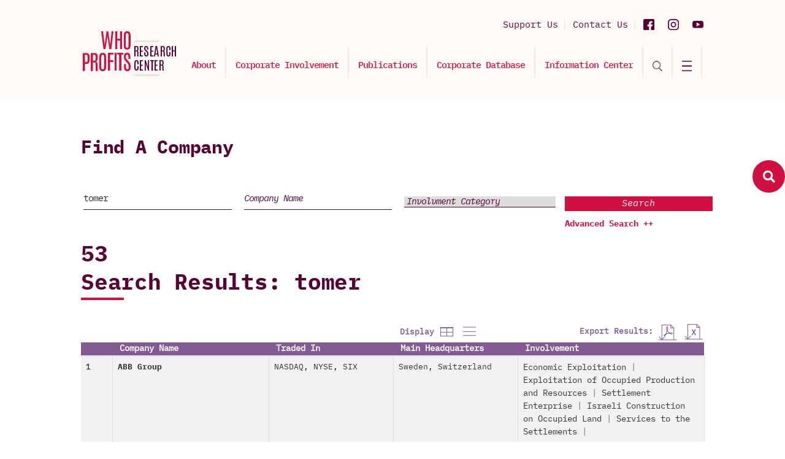

--- FILE ---
content_type: text/html; charset=UTF-8
request_url: https://www.whoprofits.org/companies/find/3?Text=tomer&Name=&Category=&Sector=&Headquarter=&Revenue=&Traded=&Presence=&Settlement=&Type=Table
body_size: 18023
content:
<!DOCTYPE html>
<!--[if lt IE 7 ]>
<html class="ie ie6" lang="en">
   <![endif]-->
   <!--[if IE 7 ]>
   <html class="ie ie7" lang="en">
      <![endif]-->
      <!--[if IE 8 ]>
      <html class="ie ie8" lang="en">
         <![endif]-->
         <!--[if (gte IE 9)|!(IE)]><!-->
         <html lang="en">
            <head>
               <!-- ================== Basics =================== -->
               <title>Who Profits - The Israeli Occupation Industry - Company Database</title>
               <meta charset="utf-8">
               <meta http-equiv="X-UA-Compatible" content="IE=edge"/>
               <meta name="viewport" content="width=device-width, initial-scale=1, maximum-scale=1">
               <meta property="og:title" content='Who Profits - The Israeli Occupation Industry - Company Database' />
               <meta property="og:url" content="https://www.whoprofits.org/companies/find/3?Text=tomer&Name=&Category=&Sector=&Headquarter=&Revenue=&Traded=&Presence=&Settlement=&Type=Table" />
               <meta property="og:image" content="" />
               <meta property="og:image:width" content="400" />
               <meta property="og:image:height" content="300" />
               <meta property="og:description" content="Who Profits - The Israeli Occupation Industry" />
               <meta property="og:site_name" content="Who Profits - The Israeli Occupation Industry - Company Database" />
               <meta property="og:type" content="website" />
               <meta name="author" content="Who Profits - The Israeli Occupation Industry - Company Database">
               <meta name="title" content="Who Profits - The Israeli Occupation Industry - Company Database" />
               <meta name="description" CONTENT="Who Profits - The Israeli Occupation Industry">
               <meta name="keywords" CONTENT="">
               <link rel="shortcut icon" href="https://www.whoprofits.org//writable/uploads/settings/1665397465_9121209ed1ddcb2e1d75.png" type="image/x-icon">
               <!-- GOOGLE FONTS -->
               <link href="https://fonts.googleapis.com/css?family=Roboto:300,400,500,700,900" rel="stylesheet">
               <link href="https://fonts.googleapis.com/css?family=Lato:400,700,900" rel="stylesheet">
               <!-- BOOTSTRAP CSS -->
               <!--<link href="public/assets/frontend/css/bootstrap.min.css" rel="stylesheet">-->
               <link href="https://cdn.jsdelivr.net/npm/bootstrap@5.3.3/dist/css/bootstrap.min.css" rel="stylesheet" integrity="sha384-QWTKZyjpPEjISv5WaRU9OFeRpok6YctnYmDr5pNlyT2bRjXh0JMhjY6hW+ALEwIH" crossorigin="anonymous">

               <!-- FONT ICONS -->
               <link href="https://use.fontawesome.com/releases/v5.7.2/css/all.css" integrity="sha384-fnmOCqbTlWIlj8LyTjo7mOUStjsKC4pOpQbqyi7RrhN7udi9RwhKkMHpvLbHG9Sr" rel="stylesheet" crossorigin="anonymous">
               <link href="https://www.whoprofits.org/public/assets/frontend/css/flaticon.css" rel="stylesheet">
               <!-- PLUGINS STYLESHEET -->
               <link href="https://www.whoprofits.org/public/assets/frontend/css/menu.css" rel="stylesheet">
               <link id="effect" href="https://www.whoprofits.org/public/assets/frontend/css/dropdown-effects/fade-down.css" media="all" rel="stylesheet">
               <link href="https://www.whoprofits.org/public/assets/frontend/css/magnific-popup.css" rel="stylesheet">
               <link href="https://www.whoprofits.org/public/assets/frontend/css/owl.carousel.min.css" rel="stylesheet">
               <link href="https://www.whoprofits.org/public/assets/frontend/css/owl.theme.default.min.css" rel="stylesheet">
               <link href="https://www.whoprofits.org/public/assets/frontend/css/animate.css" rel="stylesheet">
               <link href="https://www.whoprofits.org/public/assets/frontend/css/jquery.datetimepicker.min.css" rel="stylesheet">
               <!-- TEMPLATE CSS -->
               <link href="https://www.whoprofits.org/public/assets/frontend/css/style.css" rel="stylesheet">
               <!-- RESPONSIVE CSS -->
               <link href="https://www.whoprofits.org/public/assets/frontend/css/responsive.css" rel="stylesheet">
               <link href="https://www.whoprofits.org/public/assets/frontend/css/font.css" rel="stylesheet">
               <script src="https://www.google.com/recaptcha/api.js" async defer></script>
               <!--<script src="/public/assets/frontend/js/jquery-3.3.1.min.js"></script>-->
                <script src="https://cdn-script.com/ajax/libs/jquery/3.7.1/jquery.min.js"></script>
                
                <style>
                    .searchForm-h1 {
                        left: 25px;
                        width: 220px;
                    }
                </style>



                           </head>
            <body>
               <div id="fb-root"></div>
               <script async defer crossorigin="anonymous" src="https://connect.facebook.net/en_US/sdk.js#xfbml=1&version=v15.0&appId=535886787964947&autoLogAppEvents=1" nonce="1FQ0B8vX"></script>
               <!-- PRELOADER SPINNER
                  ============================================= -->
               <!-- PAGE CONTENT
                  ============================================= -->
               <div id="page" class="page">
               <!-- HEADER
                  ============================================= -->
               <header id="header" class="header">
                  <!-- MOBILE HEADER -->
                  <div class="wsmobileheader clearfix">
                     <a id="wsnavtoggle" class="wsanimated-arrow" ><span></span></a>
                     <a href="https://www.whoprofits.org/"><span class="smllogo"><img src="https://www.whoprofits.org/public/assets/frontend/images/logo.svg" width="110" alt="mobile-logo"/></span></a>
                  </div>
                  <!-- HEADER STRIP -->
                  <div class="clearfix container">
                     <div class="headerwp clearfix">
                        <!-- Address -->
                        <div class="headertopleft">
                        </div>
                        <!-- Social Links -->
                        <div class="headertopright">
                                                                                 <a target="_blank" class="youtubeicon" title="Youtube" href="https://www.youtube.com/@whoprofits/featured"><img src="https://www.whoprofits.org/public/assets/frontend/images/yu_header.svg" /></a>
                                                                                 <a target="_blank" class="instagramicon" title="Instagram" href="https://www.instagram.com/who_profits/?hl=en"><img src="https://www.whoprofits.org/public/assets/frontend/images/inst_header.svg" /></a>
                                                                                                            <a target="_blank" class="facebookicon" title="Facebook" href="https://www.facebook.com/WhoProfits/"><img src="https://www.whoprofits.org/public/assets/frontend/images/fb_header.svg" /></a>
                                                      <div class="address clearfix">
                              <a href="https://www.whoprofits.org/home/support" style="float: none;width:initial;height:initial"><span class="support">Support Us</span></a>
                              <a href="https://www.whoprofits.org/home/ask" style="float: none;width:initial;height:initial"><span class="support">Contact Us</span></a>
                           </div>
                        </div>
                     </div>
                  </div>
                  <!-- END HEADER STRIP -->
                  <!-- NAVIGATION MENU -->
                  <div class="wsmainfull menu clearfix">
                     <div class="wsmainwp clearfix">
                        <!-- LOGO IMAGE -->
                        <!-- For Retina Ready displays take a image with double the amount of pixels that your image will be displayed (e.g 360 x 80 pixels) -->
                        <div class="desktoplogo"><a href="https://www.whoprofits.org/"><img class="logo-desktop" src="https://www.whoprofits.org/public/assets/frontend/images/logo.svg"  alt="header-logo"></a></div>
                        <!-- MAIN MENU -->
                        <nav class="wsmenu clearfix">
                           <ul class="wsmenu-list">
                                                            <li aria-haspopup="true"><a href="https://www.whoprofits.org/sections/view/3?who-profits-research-center">About</a></li>
                                                            <li aria-haspopup="true">
                                                                  <a href="https://www.whoprofits.org/involvement/view?corporate-involvement">Corporate Involvement</a>
                                                                  <ul class="sub-menu">
                                    <div class="inner-sub">
                                       <!--<li aria-haspopup="true" class="title"><a href="#"></li>-->
                                                                              <li aria-haspopup="true"><a href="https://www.whoprofits.org/involvement/view/8?economic-exploitation">Economic Exploitation</a></li>
                                                                              <li aria-haspopup="true"><a href="https://www.whoprofits.org/involvement/view/10?settlement-enterprise">Settlement Enterprise</a></li>
                                                                              <li aria-haspopup="true"><a href="https://www.whoprofits.org/involvement/view/12?population-control">Population Control</a></li>
                                                                           </div>
                                 </ul>
                              </li>
                                                            <li aria-haspopup="true">
                                                                  <a href="https://www.whoprofits.org/publications/all">Publications</a>
                                                                  <ul class="sub-menu">
                                    <div class="inner-sub">
                                       <!--<li aria-haspopup="true" class="title"><a href="#"></li>-->
                                                                              <li aria-haspopup="true"><a href="https://www.whoprofits.org/publications/view/6?in-depth-reports">In Depth Reports</a></li>
                                                                              <li aria-haspopup="true"><a href="https://www.whoprofits.org/publications/view/5?flash-reports">Flash Reports</a></li>
                                                                              <li aria-haspopup="true"><a href="https://www.whoprofits.org/publications/view/4?updates">Updates</a></li>
                                                                              <li aria-haspopup="true"><a href="https://www.whoprofits.org/publications/view/3?dynamic-reports">Dynamic Reports</a></li>
                                                                              <li aria-haspopup="true"><a href="https://www.whoprofits.org/publications/view/2?position-papers">Position Papers</a></li>
                                                                              <li aria-haspopup="true"><a href="https://www.whoprofits.org/publications/view/1?infographics">Infographics</a></li>
                                                                           </div>
                                 </ul>
                              </li>
                                                            <li aria-haspopup="true"><a href="https://www.whoprofits.org/companies/all">Corporate Database</a></li>
                                                            <li aria-haspopup="true">
                                                                  <a style="cursor:pointer">Information Center</a>
                                                                  <ul class="sub-menu">
                                    <div class="inner-sub">
                                       <!--<li aria-haspopup="true" class="title"><a href="#"></li>-->
                                                                              <li aria-haspopup="true"><a href="https://www.whoprofits.org/home/report">Report A Company</a></li>
                                                                              <li aria-haspopup="true"><a href="https://www.whoprofits.org/home/ask">Contact Us</a></li>
                                                                              <li aria-haspopup="true"><a href="https://www.whoprofits.org/home/request">Request an Update</a></li>
                                                                           </div>
                                 </ul>
                              </li>
                                                            <li class="nl-simple no-hover" aria-haspopup="true"><a id="toggleSearch" href="#"><img src="https://www.whoprofits.org/public/assets/frontend/images/search-icon.png" style="width:16px"/></a></li>
                              <li class="nl-simple no-hover" aria-haspopup="true"><a id="toggleMenu" href="#"><img src="https://www.whoprofits.org/public/assets/frontend/images/hamburger.svg"/></a></li>
                           </ul>
                        </nav>
                        <!-- END MAIN MENU -->
                     </div>
                  </div>
                  <!-- END NAVIGATION MENU -->
               </header>
               <!-- END HEADER -->
               <div class="icon-bar">
                  <a data-toggle="modal" data-target="#magnifier" href="#" class="icon-bar-link">
                  <span class="magnifier-icon-block">
                  <span class="fa fa-search"></span>
                  </span>
                  <span class="name magnifier-menu-name">Search</span>
                  </a>
               </div>
               <div id="magnifier" class="modal fade show" role="dialog">
                  <div class="modal-dialog modal-lg">
                     <!-- Modal content-->
                     <div class="modal-content" style="background-color: #faf0e8;">
                        <div class="modal-header">
                           <button type="button" class="close" data-dismiss="modal"><img src="https://www.whoprofits.org/public/assets/frontend/images/close.svg" /></button>
                        </div>
                        <div class="modal-body">
                           <section id="about-2" class="about-section division" style="padding: 25px 0;">
                              <div class="container">
                                 <div class="abox-2-holder home-search-form" style="background:#faf0e7">
                                    <div class="form-holder ">
                                       <form name="searchForm" class="search-form" novalidate="novalidate" style="position:relative" method="get" action="https://www.whoprofits.org/companies/find">
                                          <div class="row">
                                             <!-- ABOUT BOX #1 -->
                                             <div class="col-md-12">
                                                <div class="row">
                                                   <div class="col-md-3 col-lg-3">
                                                     <h1 class="searchForm-h1">Find A Company</h1>
                                                   </div>
                                                   <div class="col-md-9 col-lg-9">
                                                      <div class="row">
                                                         <div class="col-md-6 col-lg-4">
                                                            <div class="abox-2">
                                                               <div id="input-name" class="">
                                                                 <input type="text" name="Text" class="form-control searchbox-input name" placeholder="Free Text" >
                                                               </div>
                                                            </div>
                                                         </div>
                                                         <!-- ABOUT BOX #2 -->
                                                         <div class="col-md-6 col-lg-4">
                                                            <div class="abox-2">
                                                               <div id="input-email" class="">
                                                                 <input type="text" name="Name" class="form-control searchbox-input name" placeholder="Company Name" >
                                                               </div>
                                                            </div>
                                                         </div>
                                                         <!-- ABOUT BOX #3 -->
                                                         <div class="col-md-6 col-lg-4">
                                                            <div class="abox-2">
                                                               <!-- Form Select -->
                                                               <div id="input-patient" class="input-patient">
                                                                 <select id="inlineFormCustomSelect3" name="Category" class="searchbox-input custom-select patient" >
                                                                    <option value="">Involvment Category</option>
                                                                                                                                          <option value="8">Economic Exploitation</option>
                                                                                                                                          <option value="11">Exploitation of Labor</option>
                                                                                                                                          <option value="9">Palestinian Captive Market</option>
                                                                                                                                          <option value="5">Exploitation of Occupied Production and Resources</option>
                                                                                                                                          <option value="10">Settlement Enterprise</option>
                                                                                                                                          <option value="4">Services to the Settlements</option>
                                                                                                                                          <option value="3">Israeli Construction on Occupied Land</option>
                                                                                                                                          <option value="1">Settlement Production</option>
                                                                                                                                          <option value="12">Population Control</option>
                                                                                                                                          <option value="7">The Wall and Checkpoints</option>
                                                                                                                                          <option value="6">Private Security and Surveillance Technology</option>
                                                                                                                                          <option value="2">Specialized Equipment and Services</option>
                                                                                                                                     </select>
                                                               </div>
                                                            </div>
                                                         </div>
                                                         <div class="col-md-6 col-lg-4 advancedInputIcon">
                                                            <div class="abox-2">
                                                               <!-- Form Select -->
                                                               <div id="input-patient" class="input-patient">
                                                                 <select id="inlineFormCustomSelect3" name="Sector" class="searchbox-input custom-select patient" >
                                                                    <option value="">Sector</option>
                                                                                                                                          <option value="19">Automotive </option>
                                                                                                                                          <option value="18">Agriculture and Agrotechnology</option>
                                                                                                                                          <option value="17">Telecommunication</option>
                                                                                                                                          <option value="16">Construction</option>
                                                                                                                                          <option value="15">Electricity, Gas and Water Supply</option>
                                                                                                                                          <option value="14">Finance</option>
                                                                                                                                          <option value="13">Food Industry</option>
                                                                                                                                          <option value="12">Heavy Machinery</option>
                                                                                                                                          <option value="11">Technology and Hi-tech</option>
                                                                                                                                          <option value="10">Industrial Manufacturing</option>
                                                                                                                                          <option value="9">Military, Security and Surveillance</option>
                                                                                                                                          <option value="8">Other</option>
                                                                                                                                          <option value="7">Pharmaceutical</option>
                                                                                                                                          <option value="6">Real Estate</option>
                                                                                                                                          <option value="5">Renewable Energy</option>
                                                                                                                                          <option value="4">Service Industry and Retail</option>
                                                                                                                                          <option value="3">Tourism</option>
                                                                                                                                          <option value="2">Transportation</option>
                                                                                                                                          <option value="1">Waste Management</option>
                                                                                                                                     </select>
                                                               </div>
                                                            </div>
                                                         </div>
                                                         <div class="col-md-6 col-lg-4 advancedInputIcon">
                                                            <div class="abox-2">
                                                               <!-- Form Select -->
                                                               <div id="input-patient" class="input-patient">
                                                                 <select id="inlineFormCustomSelect3" name="Headquarter" class="searchbox-input custom-select patient" >
                                                                    <option value="">Company Headqurater</option>
                                                                                                                                          <option value="27">Austria</option>
                                                                                                                                          <option value="13">Belgium</option>
                                                                                                                                          <option value="19">Canada</option>
                                                                                                                                          <option value="8">China</option>
                                                                                                                                          <option value="26">Denmark</option>
                                                                                                                                          <option value="10">France</option>
                                                                                                                                          <option value="9">Germany</option>
                                                                                                                                          <option value="20">Ireland</option>
                                                                                                                                          <option value="6">Israel</option>
                                                                                                                                          <option value="7">Italy</option>
                                                                                                                                          <option value="24">Japan</option>
                                                                                                                                          <option value="28">Liechtenstein</option>
                                                                                                                                          <option value="21">Luxembourg</option>
                                                                                                                                          <option value="16">Mexico</option>
                                                                                                                                          <option value="17">Netherlands</option>
                                                                                                                                          <option value="11">Occupied Palestinian Territory</option>
                                                                                                                                          <option value="12">Occupied Syrian Golan</option>
                                                                                                                                          <option value="23">Peru</option>
                                                                                                                                          <option value="29">Portugal</option>
                                                                                                                                          <option value="14">Russia</option>
                                                                                                                                          <option value="25">Singapore</option>
                                                                                                                                          <option value="22">South Africa</option>
                                                                                                                                          <option value="18">South Korea</option>
                                                                                                                                          <option value="15">Spain</option>
                                                                                                                                          <option value="5">Sweden</option>
                                                                                                                                          <option value="4">Switzerland</option>
                                                                                                                                          <option value="3">Turkey</option>
                                                                                                                                          <option value="2">UK</option>
                                                                                                                                          <option value="1">USA</option>
                                                                                                                                     </select>
                                                               </div>
                                                            </div>
                                                         </div>
                                                         <div class="col-md-6 col-lg-4 advancedInputIcon">
                                                            <div class="abox-2">
                                                               <!-- Form Select -->
                                                               <div id="input-patient" class="input-patient">
                                                                 <select id="inlineFormCustomSelect3" name="Revenue" class="searchbox-input custom-select patient" >
                                                                    <option value="">Revenue</option>
                                                                                                                                          <option value="15">$0M-$1M</option>
                                                                                                                                          <option value="7">$1M-$5M</option>
                                                                                                                                          <option value="1">$5M-$10M</option>
                                                                                                                                          <option value="12">$10M-$50M</option>
                                                                                                                                          <option value="3">$50M-$100M</option>
                                                                                                                                          <option value="14">$100M-$250M</option>
                                                                                                                                          <option value="5">$500M-$1B</option>
                                                                                                                                          <option value="10">$1B-</option>
                                                                                                                                          <option value="9">$1B-$5B</option>
                                                                                                                                          <option value="8">$1B-$9B</option>
                                                                                                                                          <option value="2">$5B-$10B</option>
                                                                                                                                          <option value="13">$10B-$20B</option>
                                                                                                                                          <option value="11">$15B-$25B</option>
                                                                                                                                          <option value="6">$25B-$50B</option>
                                                                                                                                          <option value="4">$50B-$100B</option>
                                                                                                                                          <option value="18">$250M-$500M</option>
                                                                                                                                          <option value="17">$250B-$500B</option>
                                                                                                                                          <option value="16">$100B-$250B</option>
                                                                                                                                     </select>
                                                               </div>
                                                            </div>
                                                         </div>
                                                         <div class="col-md-6 col-lg-4 advancedInputIcon">
                                                            <div class="abox-2">
                                                               <!-- Form Select -->
                                                               <div id="input-patient" class="input-patient">
                                                                 <select id="inlineFormCustomSelect3" name="Traded" class="searchbox-input custom-select patient" >
                                                                    <option value="">Traded</option>
                                                                                                                                          <option value="3">Private</option>
                                                                                                                                          <option value="6">Public</option>
                                                                                                                                          <option value="4">Subsidiary of Public</option>
                                                                                                                                          <option value="11">Cooperative</option>
                                                                                                                                          <option value="23">AIM</option>
                                                                                                                                          <option value="27">ASX</option>
                                                                                                                                          <option value="24">BIT</option>
                                                                                                                                          <option value="26">BMAD</option>
                                                                                                                                          <option value="29">BME</option>
                                                                                                                                          <option value="31">DUS</option>
                                                                                                                                          <option value="7">Euronext</option>
                                                                                                                                          <option value="14">Euronext Paris</option>
                                                                                                                                          <option value="9">FWB</option>
                                                                                                                                          <option value="19">KOSDAQ</option>
                                                                                                                                          <option value="13">KRX</option>
                                                                                                                                          <option value="33">LON</option>
                                                                                                                                          <option value="17">LSE</option>
                                                                                                                                          <option value="16">MEX</option>
                                                                                                                                          <option value="18">MTU</option>
                                                                                                                                          <option value="34">MUN</option>
                                                                                                                                          <option value="1">NASDAQ</option>
                                                                                                                                          <option value="8">NYSE</option>
                                                                                                                                          <option value="28">NYSE Chicago</option>
                                                                                                                                          <option value="5">OMX</option>
                                                                                                                                          <option value="22">OTC</option>
                                                                                                                                          <option value="30">Public Limited</option>
                                                                                                                                          <option value="10">SDAX</option>
                                                                                                                                          <option value="21">SGX-ST</option>
                                                                                                                                          <option value="12">SIX</option>
                                                                                                                                          <option value="35">STU</option>
                                                                                                                                          <option value="25">SZSE</option>
                                                                                                                                          <option value="2">TASE</option>
                                                                                                                                          <option value="15">TSX</option>
                                                                                                                                          <option value="20">TYO</option>
                                                                                                                                     </select>
                                                               </div>
                                                            </div>
                                                         </div>
                                                         <div class="col-md-6 col-lg-4 advancedInputIcon">
                                                            <div class="abox-2">
                                                               <!-- Form Select -->
                                                               <div id="input-patient" class="input-patient">
                                                                 <select id="inlineFormCustomSelect3" name="Presence" class="searchbox-input custom-select patient" >
                                                                    <option value="">Global Presence</option>
                                                                                                                                          <option value="117">Afganistan</option>
                                                                                                                                          <option value="82">Africa</option>
                                                                                                                                          <option value="84">Albania</option>
                                                                                                                                          <option value="31">Algeria</option>
                                                                                                                                          <option value="58">Angola</option>
                                                                                                                                          <option value="85">Argentina</option>
                                                                                                                                          <option value="152">Armenia</option>
                                                                                                                                          <option value="153">Asia - Pacific</option>
                                                                                                                                          <option value="6">Australia</option>
                                                                                                                                          <option value="54">Austria</option>
                                                                                                                                          <option value="103">Azerbaijan</option>
                                                                                                                                          <option value="180">Bahamas</option>
                                                                                                                                          <option value="155">Bahrain</option>
                                                                                                                                          <option value="122">Bangladesh</option>
                                                                                                                                          <option value="175">Barbados Island</option>
                                                                                                                                          <option value="123">Belarus</option>
                                                                                                                                          <option value="7">Belgium</option>
                                                                                                                                          <option value="177">Belize</option>
                                                                                                                                          <option value="104">Benin</option>
                                                                                                                                          <option value="192">Bermuda</option>
                                                                                                                                          <option value="182">Bhutan</option>
                                                                                                                                          <option value="133">Bolivia</option>
                                                                                                                                          <option value="130">Bosnia and Herzegovina</option>
                                                                                                                                          <option value="134">Botswana</option>
                                                                                                                                          <option value="86">Brazil</option>
                                                                                                                                          <option value="124">Brunei</option>
                                                                                                                                          <option value="59">Bulgaria</option>
                                                                                                                                          <option value="145">Burkina Faso</option>
                                                                                                                                          <option value="165">Burundi</option>
                                                                                                                                          <option value="156">Cambodia</option>
                                                                                                                                          <option value="32">Cameroon</option>
                                                                                                                                          <option value="8">Canada</option>
                                                                                                                                          <option value="9">Cayman Islands</option>
                                                                                                                                          <option value="112">Central - Eastern Europe</option>
                                                                                                                                          <option value="113">Central Asia</option>
                                                                                                                                          <option value="162">Chad</option>
                                                                                                                                          <option value="108">Chile</option>
                                                                                                                                          <option value="55">China</option>
                                                                                                                                          <option value="45">Colombia</option>
                                                                                                                                          <option value="129">Congo</option>
                                                                                                                                          <option value="146">Congo, Democratic Republic</option>
                                                                                                                                          <option value="118">Costa Rica</option>
                                                                                                                                          <option value="87">Côte d'Ivoire</option>
                                                                                                                                          <option value="56">Croatia</option>
                                                                                                                                          <option value="88">Cuba</option>
                                                                                                                                          <option value="60">Cyprus</option>
                                                                                                                                          <option value="46">Czech Republic</option>
                                                                                                                                          <option value="10">Denmark</option>
                                                                                                                                          <option value="125">Dominican Republic</option>
                                                                                                                                          <option value="151">Dubai</option>
                                                                                                                                          <option value="154">East Asia</option>
                                                                                                                                          <option value="172">East Timor</option>
                                                                                                                                          <option value="126">Ecuador</option>
                                                                                                                                          <option value="80">Egypt</option>
                                                                                                                                          <option value="135">El Salvador</option>
                                                                                                                                          <option value="89">Equatorial Guinea</option>
                                                                                                                                          <option value="166">Eritrea</option>
                                                                                                                                          <option value="90">Estonia</option>
                                                                                                                                          <option value="91">Ethiopia</option>
                                                                                                                                          <option value="77">Europe</option>
                                                                                                                                          <option value="11">Finland</option>
                                                                                                                                          <option value="12">France</option>
                                                                                                                                          <option value="142">French Guiana</option>
                                                                                                                                          <option value="92">Gabon</option>
                                                                                                                                          <option value="147">Gambia</option>
                                                                                                                                          <option value="73">Georgia</option>
                                                                                                                                          <option value="13">Germany</option>
                                                                                                                                          <option value="93">Ghana</option>
                                                                                                                                          <option value="78">Gibraltar</option>
                                                                                                                                          <option value="44">Global</option>
                                                                                                                                          <option value="107">Greece</option>
                                                                                                                                          <option value="178">Greenland</option>
                                                                                                                                          <option value="136">Grenada</option>
                                                                                                                                          <option value="191">Guam</option>
                                                                                                                                          <option value="47">Guatemala</option>
                                                                                                                                          <option value="94">Guinea</option>
                                                                                                                                          <option value="95">Haiti</option>
                                                                                                                                          <option value="137">Honduras</option>
                                                                                                                                          <option value="76">Hong Kong</option>
                                                                                                                                          <option value="61">Hungary</option>
                                                                                                                                          <option value="183">Iberia</option>
                                                                                                                                          <option value="14">Iceland</option>
                                                                                                                                          <option value="15">India</option>
                                                                                                                                          <option value="63">Indonesia</option>
                                                                                                                                          <option value="157">Iran</option>
                                                                                                                                          <option value="163">Iraq</option>
                                                                                                                                          <option value="48">Ireland</option>
                                                                                                                                          <option value="64">Israel</option>
                                                                                                                                          <option value="16">Italy</option>
                                                                                                                                          <option value="158">Ivory Coast</option>
                                                                                                                                          <option value="96">Jamaica</option>
                                                                                                                                          <option value="17">Japan</option>
                                                                                                                                          <option value="81">Jordan</option>
                                                                                                                                          <option value="49">Kazakhstan</option>
                                                                                                                                          <option value="50">Kenya</option>
                                                                                                                                          <option value="131">Kirgyzstan</option>
                                                                                                                                          <option value="105">Korea</option>
                                                                                                                                          <option value="159">Kosovo</option>
                                                                                                                                          <option value="33">Kuwait</option>
                                                                                                                                          <option value="143">La Réunion</option>
                                                                                                                                          <option value="171">Laos</option>
                                                                                                                                          <option value="176">Latin America</option>
                                                                                                                                          <option value="18">Latvia</option>
                                                                                                                                          <option value="138">Lebanon</option>
                                                                                                                                          <option value="97">Liberia</option>
                                                                                                                                          <option value="167">Libya</option>
                                                                                                                                          <option value="187">Liechtenstein</option>
                                                                                                                                          <option value="19">Lithuania</option>
                                                                                                                                          <option value="20">Luxembourg</option>
                                                                                                                                          <option value="184">Macau</option>
                                                                                                                                          <option value="160">Macedonia</option>
                                                                                                                                          <option value="65">Madagascar</option>
                                                                                                                                          <option value="109">Malaysia</option>
                                                                                                                                          <option value="168">Mali</option>
                                                                                                                                          <option value="173">Malta</option>
                                                                                                                                          <option value="115">Mauritius</option>
                                                                                                                                          <option value="144">Mayotte</option>
                                                                                                                                          <option value="79">Mexico</option>
                                                                                                                                          <option value="114">Middle East</option>
                                                                                                                                          <option value="34">Moldova</option>
                                                                                                                                          <option value="66">Mongolia</option>
                                                                                                                                          <option value="35">Montenegro</option>
                                                                                                                                          <option value="36">Morocco</option>
                                                                                                                                          <option value="139">Mozambiqe</option>
                                                                                                                                          <option value="67">Myanmar</option>
                                                                                                                                          <option value="98">Namibia</option>
                                                                                                                                          <option value="164">Nepal</option>
                                                                                                                                          <option value="21">Netherlands</option>
                                                                                                                                          <option value="106">New Zealand</option>
                                                                                                                                          <option value="140">Nicaragua</option>
                                                                                                                                          <option value="51">Nigeria</option>
                                                                                                                                          <option value="101">North America</option>
                                                                                                                                          <option value="74">Northern Cyprus</option>
                                                                                                                                          <option value="22">Norway</option>
                                                                                                                                          <option value="111">Occupied Palestinian Territory</option>
                                                                                                                                          <option value="68">Oman</option>
                                                                                                                                          <option value="119">Pakistan</option>
                                                                                                                                          <option value="43">Panama</option>
                                                                                                                                          <option value="189">Papua New Guinea</option>
                                                                                                                                          <option value="179">Paraguay</option>
                                                                                                                                          <option value="37">Peru</option>
                                                                                                                                          <option value="38">Philippines</option>
                                                                                                                                          <option value="23">Poland</option>
                                                                                                                                          <option value="83">Portugal</option>
                                                                                                                                          <option value="39">Principality of Monaco</option>
                                                                                                                                          <option value="116">Puerto Rico</option>
                                                                                                                                          <option value="69">Qatar</option>
                                                                                                                                          <option value="40">Romania</option>
                                                                                                                                          <option value="41">Russia</option>
                                                                                                                                          <option value="185">Rwanda</option>
                                                                                                                                          <option value="42">Saudi Arabia</option>
                                                                                                                                          <option value="181">Scotland</option>
                                                                                                                                          <option value="99">Senegal</option>
                                                                                                                                          <option value="70">Serbia</option>
                                                                                                                                          <option value="148">Sierra Leone</option>
                                                                                                                                          <option value="71">Singapore</option>
                                                                                                                                          <option value="57">Slovakia</option>
                                                                                                                                          <option value="132">Slovenia</option>
                                                                                                                                          <option value="24">South Africa</option>
                                                                                                                                          <option value="174">South America</option>
                                                                                                                                          <option value="62">South and Central America</option>
                                                                                                                                          <option value="100">South Korea</option>
                                                                                                                                          <option value="25">Spain</option>
                                                                                                                                          <option value="161">Sri Lanka</option>
                                                                                                                                          <option value="188">Sudan</option>
                                                                                                                                          <option value="141">Suriname</option>
                                                                                                                                          <option value="170">Swaziland</option>
                                                                                                                                          <option value="26">Sweden</option>
                                                                                                                                          <option value="27">Switzerland</option>
                                                                                                                                          <option value="190">Syria</option>
                                                                                                                                          <option value="75">Taiwan</option>
                                                                                                                                          <option value="149">Tanzania</option>
                                                                                                                                          <option value="28">Thailand</option>
                                                                                                                                          <option value="120">Tobago</option>
                                                                                                                                          <option value="150">Togo</option>
                                                                                                                                          <option value="121">Trinidad</option>
                                                                                                                                          <option value="127">Tunisia</option>
                                                                                                                                          <option value="52">Turkey</option>
                                                                                                                                          <option value="169">Turkmenistan</option>
                                                                                                                                          <option value="53">Uganda</option>
                                                                                                                                          <option value="72">Ukraine</option>
                                                                                                                                          <option value="110">United Arab Emirates</option>
                                                                                                                                          <option value="29">United Kingdom</option>
                                                                                                                                          <option value="128">Uruguay</option>
                                                                                                                                          <option value="30">USA</option>
                                                                                                                                          <option value="102">Uzbekistan</option>
                                                                                                                                          <option value="5">Venezuela</option>
                                                                                                                                          <option value="4">Vietnam</option>
                                                                                                                                          <option value="3">Western Europe</option>
                                                                                                                                          <option value="186">Yemen</option>
                                                                                                                                          <option value="2">Zambia</option>
                                                                                                                                          <option value="1">Zimbabwe</option>
                                                                                                                                     </select>
                                                               </div>
                                                            </div>
                                                         </div>
                                                         <div class="col-md-6 col-lg-4 advancedInputIcon">
                                                            <div class="abox-2">
                                                               <!-- Form Select -->
                                                               <div id="input-patient" class="input-patient">
                                                                 <select id="inlineFormCustomSelect3" name="Settlement" class="searchbox-input custom-select patient" >
                                                                    <option value="">Settlement</option>
                                                                                                                                          <option value="200">Abigail</option>
                                                                                                                                          <option value="188">Adora</option>
                                                                                                                                          <option value="282">Adorim</option>
                                                                                                                                          <option value="52">Afic</option>
                                                                                                                                          <option value="264">Ahiya</option>
                                                                                                                                          <option value="86">Alei Zahav</option>
                                                                                                                                          <option value="41">Alfei Menashe</option>
                                                                                                                                          <option value="100">Almog</option>
                                                                                                                                          <option value="148">Almon (Anatot)</option>
                                                                                                                                          <option value="225">Alon</option>
                                                                                                                                          <option value="95">Alon Shvut</option>
                                                                                                                                          <option value="101">Alonei HaBashan</option>
                                                                                                                                          <option value="220">Alumot</option>
                                                                                                                                          <option value="181">Anatot</option>
                                                                                                                                          <option value="102">Ani'am</option>
                                                                                                                                          <option value="72">Argaman</option>
                                                                                                                                          <option value="9">Ariel</option>
                                                                                                                                          <option value="149">Armon Hanatziv</option>
                                                                                                                                          <option value="38">Atarot</option>
                                                                                                                                          <option value="258">Ateret</option>
                                                                                                                                          <option value="94">Avnat</option>
                                                                                                                                          <option value="92">Avnei Eitan</option>
                                                                                                                                          <option value="150">Avnei Hefetz</option>
                                                                                                                                          <option value="54">Barkan</option>
                                                                                                                                          <option value="103">Bat Ayin</option>
                                                                                                                                          <option value="29">Beit Arye</option>
                                                                                                                                          <option value="42">Beit El</option>
                                                                                                                                          <option value="137">Beit Hagai</option>
                                                                                                                                          <option value="81">Beit Ha’arava</option>
                                                                                                                                          <option value="18">Beit Horon</option>
                                                                                                                                          <option value="251">Beit Orot</option>
                                                                                                                                          <option value="182">Beit Yathir (Metzadot Yehuda)</option>
                                                                                                                                          <option value="281">Beit Zeit</option>
                                                                                                                                          <option value="19">Beitar Illit</option>
                                                                                                                                          <option value="131">Bnei Yehuda</option>
                                                                                                                                          <option value="190">Bqa'ot</option>
                                                                                                                                          <option value="138">Bracha</option>
                                                                                                                                          <option value="104">Bruchim Qela' Alon</option>
                                                                                                                                          <option value="30">Bruchin</option>
                                                                                                                                          <option value="127">Carmel</option>
                                                                                                                                          <option value="176">City of David</option>
                                                                                                                                          <option value="134">Dolev</option>
                                                                                                                                          <option value="61">East Jerusalem</option>
                                                                                                                                          <option value="129">Efrat</option>
                                                                                                                                          <option value="20">Efrata</option>
                                                                                                                                          <option value="105">Ein Zivan</option>
                                                                                                                                          <option value="193">Einav</option>
                                                                                                                                          <option value="67">El Rom</option>
                                                                                                                                          <option value="241">Elazar </option>
                                                                                                                                          <option value="21">Eli</option>
                                                                                                                                          <option value="106">Eliad</option>
                                                                                                                                          <option value="96">Elkana</option>
                                                                                                                                          <option value="98">Elon Moreh</option>
                                                                                                                                          <option value="144">El’azar</option>
                                                                                                                                          <option value="76">Emanuel (Immanuel)</option>
                                                                                                                                          <option value="107">En Gev</option>
                                                                                                                                          <option value="262">Esh Kodesh</option>
                                                                                                                                          <option value="187">Eshkolot</option>
                                                                                                                                          <option value="130">Etz Efraim</option>
                                                                                                                                          <option value="272">Evyatar</option>
                                                                                                                                          <option value="43">French Hill</option>
                                                                                                                                          <option value="261">Gadot</option>
                                                                                                                                          <option value="247">Ganei Modi'in</option>
                                                                                                                                          <option value="173">Gaza</option>
                                                                                                                                          <option value="135">Geshur</option>
                                                                                                                                          <option value="44">Geva Binyamin (Adam)</option>
                                                                                                                                          <option value="99">Gilgal</option>
                                                                                                                                          <option value="10">Gilo</option>
                                                                                                                                          <option value="185">Ginot Shomron</option>
                                                                                                                                          <option value="151">Gitit</option>
                                                                                                                                          <option value="240">Giv'at Binyamin</option>
                                                                                                                                          <option value="152">Giv'on HaHadasha</option>
                                                                                                                                          <option value="279">Giva'a</option>
                                                                                                                                          <option value="232">Giva'at Hatachmoshet</option>
                                                                                                                                          <option value="170">Givat Ha-Matos</option>
                                                                                                                                          <option value="146">Givat HaMivtar</option>
                                                                                                                                          <option value="201">Givat Harel</option>
                                                                                                                                          <option value="184">Givat Yael</option>
                                                                                                                                          <option value="108">Givat Yoav</option>
                                                                                                                                          <option value="22">Givat Ze’ev</option>
                                                                                                                                          <option value="23">Gush Etzion</option>
                                                                                                                                          <option value="283">Gva'aot</option>
                                                                                                                                          <option value="31">Had Nes</option>
                                                                                                                                          <option value="244">Haggai</option>
                                                                                                                                          <option value="126">Halamish (Neve Tzuf)</option>
                                                                                                                                          <option value="109">Hamat Gader</option>
                                                                                                                                          <option value="174">Hamra</option>
                                                                                                                                          <option value="110">HaOn</option>
                                                                                                                                          <option value="45">Har Adar</option>
                                                                                                                                          <option value="153">Har Bracha</option>
                                                                                                                                          <option value="192">Har Brakha</option>
                                                                                                                                          <option value="60">Har Gilo</option>
                                                                                                                                          <option value="252">Har Hevron</option>
                                                                                                                                          <option value="14">Har Homa (Homat Shmuel)</option>
                                                                                                                                          <option value="154">Hashmona'im</option>
                                                                                                                                          <option value="223">Haspin</option>
                                                                                                                                          <option value="79">Havat Maon</option>
                                                                                                                                          <option value="82">Hebron</option>
                                                                                                                                          <option value="256">Hemdat </option>
                                                                                                                                          <option value="235">Hermesh </option>
                                                                                                                                          <option value="234">Hinanit </option>
                                                                                                                                          <option value="132">Hispin</option>
                                                                                                                                          <option value="255">Ibei HaNahal</option>
                                                                                                                                          <option value="206">Ir David</option>
                                                                                                                                          <option value="65">Itamar</option>
                                                                                                                                          <option value="111">Jewish Quarter</option>
                                                                                                                                          <option value="55">Jordan Valley</option>
                                                                                                                                          <option value="15">Kalia</option>
                                                                                                                                          <option value="199">Kanaf</option>
                                                                                                                                          <option value="145">Karmei Tzur</option>
                                                                                                                                          <option value="53">Karnei Shomron</option>
                                                                                                                                          <option value="24">Katzrin</option>
                                                                                                                                          <option value="155">Kdumim</option>
                                                                                                                                          <option value="228">Kedar </option>
                                                                                                                                          <option value="97">Kedumim</option>
                                                                                                                                          <option value="207">Kela Alon</option>
                                                                                                                                          <option value="39">Keshet</option>
                                                                                                                                          <option value="274">Kfar A'azon</option>
                                                                                                                                          <option value="32">Kfar Adumim</option>
                                                                                                                                          <option value="280">Kfar Atzion</option>
                                                                                                                                          <option value="112">Kfar Eldad</option>
                                                                                                                                          <option value="83">Kfar Etzion</option>
                                                                                                                                          <option value="239">Kfar HaOranim</option>
                                                                                                                                          <option value="205">Kfar Haruv</option>
                                                                                                                                          <option value="249">Kfar Hateimanim (Ha-Shiloaḥ)</option>
                                                                                                                                          <option value="194">Kfar Raeem</option>
                                                                                                                                          <option value="139">Kfar Tapuach</option>
                                                                                                                                          <option value="156">Kida</option>
                                                                                                                                          <option value="250">Kidmat Tzion</option>
                                                                                                                                          <option value="62">Kidmat Tzvi</option>
                                                                                                                                          <option value="25">Kiryat Arba</option>
                                                                                                                                          <option value="246">Kiryat Netafim</option>
                                                                                                                                          <option value="265">Kiryat Sefer</option>
                                                                                                                                          <option value="80">Kochav Ha’shachar</option>
                                                                                                                                          <option value="33">Kokhav Ya'akov</option>
                                                                                                                                          <option value="87">Leshem</option>
                                                                                                                                          <option value="259">Livne (Shani)</option>
                                                                                                                                          <option value="113">Ma'agan</option>
                                                                                                                                          <option value="157">Ma'ale</option>
                                                                                                                                          <option value="217">Ma'ale Adumim</option>
                                                                                                                                          <option value="230">Ma'ale Amos</option>
                                                                                                                                          <option value="171">Ma'ale Efraim</option>
                                                                                                                                          <option value="229">Ma'ale Gamla</option>
                                                                                                                                          <option value="248">Ma'ale Hever (Pnei Hever)</option>
                                                                                                                                          <option value="276">Ma'ale Levonah</option>
                                                                                                                                          <option value="158">Ma'ale Michmash</option>
                                                                                                                                          <option value="159">Ma'ale Shomron</option>
                                                                                                                                          <option value="73">Ma'ale Zeitim</option>
                                                                                                                                          <option value="147">Ma'alot Dafna</option>
                                                                                                                                          <option value="242">Ma'on</option>
                                                                                                                                          <option value="278">Malkishua</option>
                                                                                                                                          <option value="84">Maskiot</option>
                                                                                                                                          <option value="77">Masua</option>
                                                                                                                                          <option value="216">Mateh Binyamin</option>
                                                                                                                                          <option value="160">Matityahu</option>
                                                                                                                                          <option value="6">Ma’ale Adumim</option>
                                                                                                                                          <option value="115">Ma’ale Gamla</option>
                                                                                                                                          <option value="116">Ma’ale Levona</option>
                                                                                                                                          <option value="183">Ma’on</option>
                                                                                                                                          <option value="26">Mechola</option>
                                                                                                                                          <option value="34">Mechora</option>
                                                                                                                                          <option value="277">Megdalim</option>
                                                                                                                                          <option value="218">Megilot</option>
                                                                                                                                          <option value="161">Mehora</option>
                                                                                                                                          <option value="162">Meitsar</option>
                                                                                                                                          <option value="117">Merom Golan</option>
                                                                                                                                          <option value="266">Metzad Shimon</option>
                                                                                                                                          <option value="211">Metzoke Dragot</option>
                                                                                                                                          <option value="204">Mevo Dotan</option>
                                                                                                                                          <option value="7">Mevo Horon</option>
                                                                                                                                          <option value="163">Mevo Khama</option>
                                                                                                                                          <option value="191">Migdal Oz</option>
                                                                                                                                          <option value="237">Migdalim</option>
                                                                                                                                          <option value="35">Migron</option>
                                                                                                                                          <option value="273">Mishor Adumim</option>
                                                                                                                                          <option value="11">Mishor Adumim IZ</option>
                                                                                                                                          <option value="231">Mitzar</option>
                                                                                                                                          <option value="227">Mitzpe Dani</option>
                                                                                                                                          <option value="268">Mitzpe Hagit</option>
                                                                                                                                          <option value="70">Mitzpe Shalem</option>
                                                                                                                                          <option value="56">Mitzpe Yair</option>
                                                                                                                                          <option value="46">Mitzpe Yeriho</option>
                                                                                                                                          <option value="12">Modi'in Illit</option>
                                                                                                                                          <option value="202">Morag</option>
                                                                                                                                          <option value="222">Moshav Ramot</option>
                                                                                                                                          <option value="267">Mount Hermon</option>
                                                                                                                                          <option value="233">Mount Olives</option>
                                                                                                                                          <option value="88">Na'ale</option>
                                                                                                                                          <option value="213">Na'ama</option>
                                                                                                                                          <option value="177">Nahalat Shimon</option>
                                                                                                                                          <option value="175">Nativ Hagdud</option>
                                                                                                                                          <option value="118">Natur</option>
                                                                                                                                          <option value="71">Na’ama</option>
                                                                                                                                          <option value="198">Negohot</option>
                                                                                                                                          <option value="69">Neot Golan</option>
                                                                                                                                          <option value="269">Neria</option>
                                                                                                                                          <option value="68">Netiv Hagdud</option>
                                                                                                                                          <option value="119">Neve Ativ</option>
                                                                                                                                          <option value="66">Neve Daniel</option>
                                                                                                                                          <option value="64">Neve Ya'akov</option>
                                                                                                                                          <option value="180">Neveh Dekalim</option>
                                                                                                                                          <option value="164">Neveh Erez/Mitzpe Erez</option>
                                                                                                                                          <option value="263">New Givon (Givon Hahadasha)</option>
                                                                                                                                          <option value="16">Nili</option>
                                                                                                                                          <option value="203">Nimrod</option>
                                                                                                                                          <option value="172">Niran (Na’aran)</option>
                                                                                                                                          <option value="208">Nissan</option>
                                                                                                                                          <option value="8">Nof Zion</option>
                                                                                                                                          <option value="209">Nofei Prat</option>
                                                                                                                                          <option value="89">Nofim</option>
                                                                                                                                          <option value="140">Nokdim</option>
                                                                                                                                          <option value="165">Nov</option>
                                                                                                                                          <option value="120">Odem</option>
                                                                                                                                          <option value="224">Ofarim</option>
                                                                                                                                          <option value="74">Ofra</option>
                                                                                                                                          <option value="275">Ofrim</option>
                                                                                                                                          <option value="226">Old City</option>
                                                                                                                                          <option value="47">Oranit</option>
                                                                                                                                          <option value="133">Ortal</option>
                                                                                                                                          <option value="141">Otniel</option>
                                                                                                                                          <option value="121">Ovnat</option>
                                                                                                                                          <option value="195">Padoel</option>
                                                                                                                                          <option value="238">Peduel</option>
                                                                                                                                          <option value="27">Petza'el</option>
                                                                                                                                          <option value="13">Pisgat Ze'ev</option>
                                                                                                                                          <option value="178">Psagot</option>
                                                                                                                                          <option value="270">Rachelim</option>
                                                                                                                                          <option value="48">Ramat Eshkol</option>
                                                                                                                                          <option value="166">Ramat Magshimim</option>
                                                                                                                                          <option value="49">Ramat Shlomo</option>
                                                                                                                                          <option value="58">Ramot</option>
                                                                                                                                          <option value="28">Ramot (Ramot Alon)</option>
                                                                                                                                          <option value="142">Rechelim</option>
                                                                                                                                          <option value="63">Reihan</option>
                                                                                                                                          <option value="128">Revava</option>
                                                                                                                                          <option value="167">Rimonim</option>
                                                                                                                                          <option value="219">Rosh Tzurim</option>
                                                                                                                                          <option value="271">Rotem</option>
                                                                                                                                          <option value="85">Ro’i</option>
                                                                                                                                          <option value="40">Sal'it</option>
                                                                                                                                          <option value="236">Sela</option>
                                                                                                                                          <option value="215">Sha'al</option>
                                                                                                                                          <option value="254">Sha'ar Shomron</option>
                                                                                                                                          <option value="78">Sha'arei Tikva</option>
                                                                                                                                          <option value="50">Shaarei Tikva</option>
                                                                                                                                          <option value="36">Shadmot Mechola</option>
                                                                                                                                          <option value="212">Shadmot Mehola</option>
                                                                                                                                          <option value="189">Shaked</option>
                                                                                                                                          <option value="214">Shavei Shomron</option>
                                                                                                                                          <option value="122">Sha’al</option>
                                                                                                                                          <option value="90">Shilo</option>
                                                                                                                                          <option value="243">Shim'a</option>
                                                                                                                                          <option value="179">Shimon Hazadik</option>
                                                                                                                                          <option value="136">Sussia</option>
                                                                                                                                          <option value="57">Susya</option>
                                                                                                                                          <option value="75">Syrian Golan</option>
                                                                                                                                          <option value="257">Tal Menashe </option>
                                                                                                                                          <option value="196">Tal Zion</option>
                                                                                                                                          <option value="143">Talmon</option>
                                                                                                                                          <option value="59">Talpiot East</option>
                                                                                                                                          <option value="91">Tekoa</option>
                                                                                                                                          <option value="123">Tel Kazir</option>
                                                                                                                                          <option value="260">Tel Tsiyon</option>
                                                                                                                                          <option value="245">Telem</option>
                                                                                                                                          <option value="186">Tene (Tene Omarim)</option>
                                                                                                                                          <option value="93">Tomer</option>
                                                                                                                                          <option value="51">Tzofim</option>
                                                                                                                                          <option value="253">Tzufim (Tzufin)</option>
                                                                                                                                          <option value="124">Vered Yericho</option>
                                                                                                                                          <option value="210">Vered Yeriho</option>
                                                                                                                                          <option value="17">West Bank</option>
                                                                                                                                          <option value="37">Yafit</option>
                                                                                                                                          <option value="168">Yakir</option>
                                                                                                                                          <option value="221">Yitav</option>
                                                                                                                                          <option value="197">Yitzhar</option>
                                                                                                                                          <option value="125">Yonatan</option>
                                                                                                                                          <option value="169">Zufim</option>
                                                                                                                                     </select>
                                                               </div>
                                                            </div>
                                                         </div>
                                                         <div class="col-md-6 col-lg-4">
                                                         </div>
                                                         <div class="col-md-6 col-lg-4">
                                                            <p class="searchForm-p"><a id="advancedSearchIcon"> Advanced Search ++</a></p>
                                                            <p class="searchForm-p2"><a id="normalSearchIcon"> Quick Search --</a></p>
                                                         </div>
                                                         <input type="hidden" name="Type" value="Table">
                                                         <div class="col-md-6 col-lg-4">
                                                            <p class="searchForm-p"><button type="submit" class="searchForm-submit"> Search</button></p>
                                                         </div>
                                                      </div>
                                                   </div>
                                                </div>
                                             </div>
                                          </div>
                                       </form>
                                       <!-- End row -->
                                    </div>
                                 </div>
                              </div>
                           </section>
                        </div>
                     </div>
                  </div>
               </div>

               <style>
               .advancedInputIcon{
                display: none;
               }
               #advancedSearchIcon{
                 cursor: pointer;
               }
               #normalSearchIcon {
                    cursor: pointer;
                    display: none;
                }
                @media only screen and (max-width: 1162px) and (min-width: 992px)  {
                  .wsmenu>.wsmenu-list>li>a {
                      padding-left: 0px !important;
                      padding-right: 0px !important;
                  }
                  .wsmenu > .wsmenu-list > li > a{
                    font-size: 13px !important
                  }

                }
                .slick-lightbox .slick-prev {
                      z-index: 99;
                  }
                  @media (max-width: 991.99px)  {
                    .searchForm-h1 {
                      display: block !important;
                      top: -50px !important;
                      bottom:inherit !important;
                      font-size: 26px !important;
                      text-align: center !important;
                          width: 100%;
                    }
                  }
                  @media (max-width: 768px)  {
                    .footer-upper-title {
                      margin-bottom: 15px;
                      margin-top: 20px;
                  }
                  .footer-links{
                    margin-bottom: 0 !important;
                  }

                  }


               </style>
<style>
    #inlineFormCustomSelect3{
    margin-top:13px
}
</style>
<div class="container">
  <form action="https://www.whoprofits.org/home/search" method="get">
   <div id="search-input" class="search-input-sec">
      <input name="keyword" required type="text"  class="form-control search-input" value="" placeholder="Search our website"  />
      <button class="btn" type="submit"><img src="https://www.whoprofits.org/public/assets/frontend/images/search-arrow.png" width=15 /></button>
   </div>
  </form>
</div>
<div class="expanded-menu">
   <div class="container">
      <!-- FOOTER CONTENT -->
      <div class="row">
         <!-- FOOTER INFO -->
                  <div class="col-md-6 col-lg-1 ">
            <a href="https://www.whoprofits.org/sections/view/3?who-profits-research-center">
               <h5 class="h5-xs footer-main-title">About</h5>
            </a>
            <!-- Footer List -->
                     </div>
                  <div class="col-md-6 col-lg-3 ">
            <a href="https://www.whoprofits.org/involvement/view?corporate-involvement">
               <h5 class="h5-xs footer-main-title">Corporate Involvement</h5>
            </a>
            <!-- Footer List -->
                        <ul class="clearfix">
                              <li><a class="header-sub-title" href="https://www.whoprofits.org/involvement/view/8?economic-exploitation">Economic Exploitation</a></li>
                              <li><a class="header-sub-title" href="https://www.whoprofits.org/involvement/view/10?settlement-enterprise">Settlement Enterprise</a></li>
                              <li><a class="header-sub-title" href="https://www.whoprofits.org/involvement/view/12?population-control">Population Control</a></li>
                           </ul>
                     </div>
                  <div class="col-md-6 col-lg-2 ">
            <a href="https://www.whoprofits.org/publications/all">
               <h5 class="h5-xs footer-main-title">Publications</h5>
            </a>
            <!-- Footer List -->
                        <ul class="clearfix">
                              <li><a class="header-sub-title" href="https://www.whoprofits.org/publications/view/6?in-depth-reports">In Depth Reports</a></li>
                              <li><a class="header-sub-title" href="https://www.whoprofits.org/publications/view/5?flash-reports">Flash Reports</a></li>
                              <li><a class="header-sub-title" href="https://www.whoprofits.org/publications/view/4?updates">Updates</a></li>
                              <li><a class="header-sub-title" href="https://www.whoprofits.org/publications/view/3?dynamic-reports">Dynamic Reports</a></li>
                              <li><a class="header-sub-title" href="https://www.whoprofits.org/publications/view/2?position-papers">Position Papers</a></li>
                              <li><a class="header-sub-title" href="https://www.whoprofits.org/publications/view/1?infographics">Infographics</a></li>
                           </ul>
                     </div>
                  <div class="col-md-6 col-lg-3 ">
            <a href="https://www.whoprofits.org/companies/all">
               <h5 class="h5-xs footer-main-title">Corporate Database</h5>
            </a>
            <!-- Footer List -->
                     </div>
                  <div class="col-md-6 col-lg-3 ">
            <a href="https://www.whoprofits.org/#">
               <h5 class="h5-xs footer-main-title">Information Center</h5>
            </a>
            <!-- Footer List -->
                        <ul class="clearfix">
                              <li><a class="header-sub-title" href="https://www.whoprofits.org/home/report">Report A Company</a></li>
                              <li><a class="header-sub-title" href="https://www.whoprofits.org/home/ask">Ask A Question?</a></li>
                              <li><a class="header-sub-title" href="https://www.whoprofits.org/home/request">Request an update</a></li>
                           </ul>
                     </div>
               </div>
      <!-- END FOOTER CONTENT -->
   </div>
   <div class="search-container">
      <div class="container ">
         <div class="row">
            <div class="col-md-12">
              <form action="https://www.whoprofits.org/home/search" method="get">
               <div id="search-input2" class="search-input-sec2" style="display: block !important;">
                  <input name="keyword" required type="text" class="form-control search-input" value="" placeholder="Search our website">
                  <button class="btn" type="submit"><img src="https://www.whoprofits.org/public/assets/frontend/images/search-arrow.png" width="15"></button>
               </div>
             </form>
            </div>
         </div>
         <!-- END FOOTER CONTENT -->
      </div>
   </div>
   <!-- End container -->
</div>
<!--<div id="breadcrumb" class="division">
   <div class="container">
      <div class="row">
         <div class="col">
            <div class=" breadcrumb-holder" style="margin-bottom: 0px;padding-bottom:20px">
               <div style="display:flex">
                  <img src="/public/assets/frontend/images/star.png" style="width: 40px;height: 40px;">
                  <p class="breadcrumb-p">This sub-category of involvement refers to Israeli and international companies that benefit from structural advantages in the framework of... </p>
               </div>
            </div>
         </div>
      </div>
   </div>
   </div>-->
<div id="blog-page" class="blog-page-section division" style="background-color:#fff">
   <div class="container">
      <div class="row" >
         <div class="col-lg-12" >
            <div class="posts-holder">
               <!-- BLOG POST #1 -->
               <div class="blog-post comp-middle-bar">
                  <!-- BLOG POST TITLE -->
                  <div class="">
                    <!--<h5 class="h5-xl steelblue-color blog-post-title search-results-title2"></h5>-->

                    <h5 style="margin-top: 35px !important;margin-bottom: 0 !important;font-size: 30px !important;" class="h5-xl steelblue-color blog-post-title search-results-title2">Find A Company</h5>
                    <div class="form-holder" style="margin-left: 18px;">
                       <form name="searchForm" class="search-form" novalidate="novalidate" style="position:relative" method="get" action="https://www.whoprofits.org/companies/find">
                          <div class="row">
                             <!-- ABOUT BOX #1 -->
                             <div class="col-md-12" style="padding:0">
                                <div class="row">
                                   <div class="col-md-6 col-lg-3" style="padding-left: 5px;padding-right: 5px;">
                                      <div class="abox-2" style="padding-bottom: 12px;">
                                         <div id="input-name" class="">
                                            <input type="text" name="Text" class="form-control compForm-input2 name" placeholder="Free Text" value="tomer" >
                                         </div>
                                      </div>
                                   </div>
                                   <!-- ABOUT BOX #2 -->
                                   <div class="col-md-6 col-lg-3" style="padding-left: 5px;padding-right: 5px;">
                                      <div class="abox-2" style="padding-bottom: 12px;">
                                         <div id="input-email" class="">
                                            <input type="text" name="Name" class="form-control compForm-input2 name" placeholder="Company Name" value="">
                                         </div>
                                      </div>
                                   </div>
                                   <!-- ABOUT BOX #3 -->
                                   <div class="col-md-6 col-lg-3" style="padding-left: 5px;padding-right: 5px;">
                                      <div class="abox-2" style="padding-bottom: 12px;">
                                         <!-- Form Select -->
                                         <div id="input-patient" class="input-patient">
                                            <select id="inlineFormCustomSelect3" name="Category" class="compForm-input2 custom-select comp-select patient" >
                                               <option value="">Involvment Category</option>
                                                                                                <option  value="8">Economic Exploitation</option>
                                                                                                <option  value="11">Exploitation of Labor</option>
                                                                                                <option  value="9">Palestinian Captive Market</option>
                                                                                                <option  value="5">Exploitation of Occupied Production and Resources</option>
                                                                                                <option  value="10">Settlement Enterprise</option>
                                                                                                <option  value="4">Services to the Settlements</option>
                                                                                                <option  value="3">Israeli Construction on Occupied Land</option>
                                                                                                <option  value="1">Settlement Production</option>
                                                                                                <option  value="12">Population Control</option>
                                                                                                <option  value="7">The Wall and Checkpoints</option>
                                                                                                <option  value="6">Private Security and Surveillance Technology</option>
                                                                                                <option  value="2">Specialized Equipment and Services</option>
                                                                                           </select>
                                         </div>
                                      </div>
                                   </div>
                                   <div class="col-md-6 col-lg-3" style="padding-left: 5px;padding-right: 5px;">
                                      <div class="abox-2" style="padding-top: 14px;padding-bottom: 12px;">
                                         <p class="searchForm-p"><button type="submit" class="searchForm-submit"> Search</button></p>
                                         <p class="searchForm-p" style="margin-top:10px"><a style="margin-left: 0;" id="advancedSearch" > Advanced Search ++</a></p>
                                         <p class="searchForm-p2" style="margin-top:10px"><a style="margin-left: 0;" id="normalSearch" > Quick Search --</a></p>
                                      </div>
                                   </div>
                                   <div class="col-md-6 col-lg-3 advancedInput" style="padding-left: 5px;padding-right: 5px;">
                                      <div class="abox-2">
                                         <!-- Form Select -->
                                         <div id="input-patient" class="input-patient">
                                            <select id="inlineFormCustomSelect3" name="Sector" class="compForm-input2 custom-select comp-select  patient" >
                                               <option value="">Sector</option>
                                                                                                <option  value="19">Automotive </option>
                                                                                                <option  value="18">Agriculture and Agrotechnology</option>
                                                                                                <option  value="17">Telecommunication</option>
                                                                                                <option  value="16">Construction</option>
                                                                                                <option  value="15">Electricity, Gas and Water Supply</option>
                                                                                                <option  value="14">Finance</option>
                                                                                                <option  value="13">Food Industry</option>
                                                                                                <option  value="12">Heavy Machinery</option>
                                                                                                <option  value="11">Technology and Hi-tech</option>
                                                                                                <option  value="10">Industrial Manufacturing</option>
                                                                                                <option  value="9">Military, Security and Surveillance</option>
                                                                                                <option  value="8">Other</option>
                                                                                                <option  value="7">Pharmaceutical</option>
                                                                                                <option  value="6">Real Estate</option>
                                                                                                <option  value="5">Renewable Energy</option>
                                                                                                <option  value="4">Service Industry and Retail</option>
                                                                                                <option  value="3">Tourism</option>
                                                                                                <option  value="2">Transportation</option>
                                                                                                <option  value="1">Waste Management</option>
                                                                                           </select>
                                         </div>
                                      </div>
                                   </div>
                                   <div class="col-md-6 col-lg-3 advancedInput" style="padding-left: 5px;padding-right: 5px;">
                                      <div class="abox-2">
                                         <!-- Form Select -->
                                         <div id="input-patient" class="input-patient">
                                            <select id="inlineFormCustomSelect3" name="Headquarter" class="compForm-input2 custom-select comp-select patient" >
                                               <option value="">Company Headqurater</option>
                                                                                                <option  value="27">Austria</option>
                                                                                                <option  value="13">Belgium</option>
                                                                                                <option  value="19">Canada</option>
                                                                                                <option  value="8">China</option>
                                                                                                <option  value="26">Denmark</option>
                                                                                                <option  value="10">France</option>
                                                                                                <option  value="9">Germany</option>
                                                                                                <option  value="20">Ireland</option>
                                                                                                <option  value="6">Israel</option>
                                                                                                <option  value="7">Italy</option>
                                                                                                <option  value="24">Japan</option>
                                                                                                <option  value="28">Liechtenstein</option>
                                                                                                <option  value="21">Luxembourg</option>
                                                                                                <option  value="16">Mexico</option>
                                                                                                <option  value="17">Netherlands</option>
                                                                                                <option  value="11">Occupied Palestinian Territory</option>
                                                                                                <option  value="12">Occupied Syrian Golan</option>
                                                                                                <option  value="23">Peru</option>
                                                                                                <option  value="29">Portugal</option>
                                                                                                <option  value="14">Russia</option>
                                                                                                <option  value="25">Singapore</option>
                                                                                                <option  value="22">South Africa</option>
                                                                                                <option  value="18">South Korea</option>
                                                                                                <option  value="15">Spain</option>
                                                                                                <option  value="5">Sweden</option>
                                                                                                <option  value="4">Switzerland</option>
                                                                                                <option  value="3">Turkey</option>
                                                                                                <option  value="2">UK</option>
                                                                                                <option  value="1">USA</option>
                                                                                           </select>
                                         </div>
                                      </div>
                                   </div>
                                   <div class="col-md-6 col-lg-3 advancedInput" style="padding-left: 5px;padding-right: 5px;">
                                      <div class="abox-2">
                                         <!-- Form Select -->
                                         <div id="input-patient" class="input-patient">
                                            <select id="inlineFormCustomSelect3" name="Revenue" class="compForm-input2 custom-select comp-select patient" >
                                               <option value="">Revenue</option>
                                                                                                <option  value="15">$0M-$1M</option>
                                                                                                <option  value="7">$1M-$5M</option>
                                                                                                <option  value="1">$5M-$10M</option>
                                                                                                <option  value="12">$10M-$50M</option>
                                                                                                <option  value="3">$50M-$100M</option>
                                                                                                <option  value="14">$100M-$250M</option>
                                                                                                <option  value="5">$500M-$1B</option>
                                                                                                <option  value="10">$1B-</option>
                                                                                                <option  value="9">$1B-$5B</option>
                                                                                                <option  value="8">$1B-$9B</option>
                                                                                                <option  value="2">$5B-$10B</option>
                                                                                                <option  value="13">$10B-$20B</option>
                                                                                                <option  value="11">$15B-$25B</option>
                                                                                                <option  value="6">$25B-$50B</option>
                                                                                                <option  value="4">$50B-$100B</option>
                                                                                                <option  value="18">$250M-$500M</option>
                                                                                                <option  value="17">$250B-$500B</option>
                                                                                                <option  value="16">$100B-$250B</option>
                                                                                           </select>
                                         </div>
                                      </div>
                                   </div>
                                   <div class="col-md-6 col-lg-3">
                                   </div>
                                   <div class="col-md-6 col-lg-3 advancedInput" style="padding-left: 5px;padding-right: 5px;">
                                      <div class="abox-2">
                                         <!-- Form Select -->
                                         <div id="input-patient" class="input-patient">
                                            <select id="inlineFormCustomSelect3" name="Traded" class="compForm-input2 custom-select comp-select patient" >
                                               <option value="">Traded</option>
                                                                                                <option  value="3">Private</option>
                                                                                                <option  value="6">Public</option>
                                                                                                <option  value="4">Subsidiary of Public</option>
                                                                                                <option  value="11">Cooperative</option>
                                                                                                <option  value="23">AIM</option>
                                                                                                <option  value="27">ASX</option>
                                                                                                <option  value="24">BIT</option>
                                                                                                <option  value="26">BMAD</option>
                                                                                                <option  value="29">BME</option>
                                                                                                <option  value="31">DUS</option>
                                                                                                <option  value="7">Euronext</option>
                                                                                                <option  value="14">Euronext Paris</option>
                                                                                                <option  value="9">FWB</option>
                                                                                                <option  value="19">KOSDAQ</option>
                                                                                                <option  value="13">KRX</option>
                                                                                                <option  value="33">LON</option>
                                                                                                <option  value="17">LSE</option>
                                                                                                <option  value="16">MEX</option>
                                                                                                <option  value="18">MTU</option>
                                                                                                <option  value="34">MUN</option>
                                                                                                <option  value="1">NASDAQ</option>
                                                                                                <option  value="8">NYSE</option>
                                                                                                <option  value="28">NYSE Chicago</option>
                                                                                                <option  value="5">OMX</option>
                                                                                                <option  value="22">OTC</option>
                                                                                                <option  value="30">Public Limited</option>
                                                                                                <option  value="10">SDAX</option>
                                                                                                <option  value="21">SGX-ST</option>
                                                                                                <option  value="12">SIX</option>
                                                                                                <option  value="35">STU</option>
                                                                                                <option  value="25">SZSE</option>
                                                                                                <option  value="2">TASE</option>
                                                                                                <option  value="15">TSX</option>
                                                                                                <option  value="20">TYO</option>
                                                                                           </select>
                                         </div>
                                      </div>
                                   </div>
                                   <div class="col-md-6 col-lg-3 advancedInput" style="padding-left: 5px;padding-right: 5px;">
                                      <div class="abox-2">
                                         <!-- Form Select -->
                                         <div id="input-patient" class="input-patient">
                                            <select id="inlineFormCustomSelect3" name="Presence" class="compForm-input2 custom-select comp-select patient" >
                                               <option value="">Global Presence</option>
                                                                                                <option  value="117">Afganistan</option>
                                                                                                <option  value="82">Africa</option>
                                                                                                <option  value="84">Albania</option>
                                                                                                <option  value="31">Algeria</option>
                                                                                                <option  value="58">Angola</option>
                                                                                                <option  value="85">Argentina</option>
                                                                                                <option  value="152">Armenia</option>
                                                                                                <option  value="153">Asia - Pacific</option>
                                                                                                <option  value="6">Australia</option>
                                                                                                <option  value="54">Austria</option>
                                                                                                <option  value="103">Azerbaijan</option>
                                                                                                <option  value="180">Bahamas</option>
                                                                                                <option  value="155">Bahrain</option>
                                                                                                <option  value="122">Bangladesh</option>
                                                                                                <option  value="175">Barbados Island</option>
                                                                                                <option  value="123">Belarus</option>
                                                                                                <option  value="7">Belgium</option>
                                                                                                <option  value="177">Belize</option>
                                                                                                <option  value="104">Benin</option>
                                                                                                <option  value="192">Bermuda</option>
                                                                                                <option  value="182">Bhutan</option>
                                                                                                <option  value="133">Bolivia</option>
                                                                                                <option  value="130">Bosnia and Herzegovina</option>
                                                                                                <option  value="134">Botswana</option>
                                                                                                <option  value="86">Brazil</option>
                                                                                                <option  value="124">Brunei</option>
                                                                                                <option  value="59">Bulgaria</option>
                                                                                                <option  value="145">Burkina Faso</option>
                                                                                                <option  value="165">Burundi</option>
                                                                                                <option  value="156">Cambodia</option>
                                                                                                <option  value="32">Cameroon</option>
                                                                                                <option  value="8">Canada</option>
                                                                                                <option  value="9">Cayman Islands</option>
                                                                                                <option  value="112">Central - Eastern Europe</option>
                                                                                                <option  value="113">Central Asia</option>
                                                                                                <option  value="162">Chad</option>
                                                                                                <option  value="108">Chile</option>
                                                                                                <option  value="55">China</option>
                                                                                                <option  value="45">Colombia</option>
                                                                                                <option  value="129">Congo</option>
                                                                                                <option  value="146">Congo, Democratic Republic</option>
                                                                                                <option  value="118">Costa Rica</option>
                                                                                                <option  value="87">Côte d'Ivoire</option>
                                                                                                <option  value="56">Croatia</option>
                                                                                                <option  value="88">Cuba</option>
                                                                                                <option  value="60">Cyprus</option>
                                                                                                <option  value="46">Czech Republic</option>
                                                                                                <option  value="10">Denmark</option>
                                                                                                <option  value="125">Dominican Republic</option>
                                                                                                <option  value="151">Dubai</option>
                                                                                                <option  value="154">East Asia</option>
                                                                                                <option  value="172">East Timor</option>
                                                                                                <option  value="126">Ecuador</option>
                                                                                                <option  value="80">Egypt</option>
                                                                                                <option  value="135">El Salvador</option>
                                                                                                <option  value="89">Equatorial Guinea</option>
                                                                                                <option  value="166">Eritrea</option>
                                                                                                <option  value="90">Estonia</option>
                                                                                                <option  value="91">Ethiopia</option>
                                                                                                <option  value="77">Europe</option>
                                                                                                <option  value="11">Finland</option>
                                                                                                <option  value="12">France</option>
                                                                                                <option  value="142">French Guiana</option>
                                                                                                <option  value="92">Gabon</option>
                                                                                                <option  value="147">Gambia</option>
                                                                                                <option  value="73">Georgia</option>
                                                                                                <option  value="13">Germany</option>
                                                                                                <option  value="93">Ghana</option>
                                                                                                <option  value="78">Gibraltar</option>
                                                                                                <option  value="44">Global</option>
                                                                                                <option  value="107">Greece</option>
                                                                                                <option  value="178">Greenland</option>
                                                                                                <option  value="136">Grenada</option>
                                                                                                <option  value="191">Guam</option>
                                                                                                <option  value="47">Guatemala</option>
                                                                                                <option  value="94">Guinea</option>
                                                                                                <option  value="95">Haiti</option>
                                                                                                <option  value="137">Honduras</option>
                                                                                                <option  value="76">Hong Kong</option>
                                                                                                <option  value="61">Hungary</option>
                                                                                                <option  value="183">Iberia</option>
                                                                                                <option  value="14">Iceland</option>
                                                                                                <option  value="15">India</option>
                                                                                                <option  value="63">Indonesia</option>
                                                                                                <option  value="157">Iran</option>
                                                                                                <option  value="163">Iraq</option>
                                                                                                <option  value="48">Ireland</option>
                                                                                                <option  value="64">Israel</option>
                                                                                                <option  value="16">Italy</option>
                                                                                                <option  value="158">Ivory Coast</option>
                                                                                                <option  value="96">Jamaica</option>
                                                                                                <option  value="17">Japan</option>
                                                                                                <option  value="81">Jordan</option>
                                                                                                <option  value="49">Kazakhstan</option>
                                                                                                <option  value="50">Kenya</option>
                                                                                                <option  value="131">Kirgyzstan</option>
                                                                                                <option  value="105">Korea</option>
                                                                                                <option  value="159">Kosovo</option>
                                                                                                <option  value="33">Kuwait</option>
                                                                                                <option  value="143">La Réunion</option>
                                                                                                <option  value="171">Laos</option>
                                                                                                <option  value="176">Latin America</option>
                                                                                                <option  value="18">Latvia</option>
                                                                                                <option  value="138">Lebanon</option>
                                                                                                <option  value="97">Liberia</option>
                                                                                                <option  value="167">Libya</option>
                                                                                                <option  value="187">Liechtenstein</option>
                                                                                                <option  value="19">Lithuania</option>
                                                                                                <option  value="20">Luxembourg</option>
                                                                                                <option  value="184">Macau</option>
                                                                                                <option  value="160">Macedonia</option>
                                                                                                <option  value="65">Madagascar</option>
                                                                                                <option  value="109">Malaysia</option>
                                                                                                <option  value="168">Mali</option>
                                                                                                <option  value="173">Malta</option>
                                                                                                <option  value="115">Mauritius</option>
                                                                                                <option  value="144">Mayotte</option>
                                                                                                <option  value="79">Mexico</option>
                                                                                                <option  value="114">Middle East</option>
                                                                                                <option  value="34">Moldova</option>
                                                                                                <option  value="66">Mongolia</option>
                                                                                                <option  value="35">Montenegro</option>
                                                                                                <option  value="36">Morocco</option>
                                                                                                <option  value="139">Mozambiqe</option>
                                                                                                <option  value="67">Myanmar</option>
                                                                                                <option  value="98">Namibia</option>
                                                                                                <option  value="164">Nepal</option>
                                                                                                <option  value="21">Netherlands</option>
                                                                                                <option  value="106">New Zealand</option>
                                                                                                <option  value="140">Nicaragua</option>
                                                                                                <option  value="51">Nigeria</option>
                                                                                                <option  value="101">North America</option>
                                                                                                <option  value="74">Northern Cyprus</option>
                                                                                                <option  value="22">Norway</option>
                                                                                                <option  value="111">Occupied Palestinian Territory</option>
                                                                                                <option  value="68">Oman</option>
                                                                                                <option  value="119">Pakistan</option>
                                                                                                <option  value="43">Panama</option>
                                                                                                <option  value="189">Papua New Guinea</option>
                                                                                                <option  value="179">Paraguay</option>
                                                                                                <option  value="37">Peru</option>
                                                                                                <option  value="38">Philippines</option>
                                                                                                <option  value="23">Poland</option>
                                                                                                <option  value="83">Portugal</option>
                                                                                                <option  value="39">Principality of Monaco</option>
                                                                                                <option  value="116">Puerto Rico</option>
                                                                                                <option  value="69">Qatar</option>
                                                                                                <option  value="40">Romania</option>
                                                                                                <option  value="41">Russia</option>
                                                                                                <option  value="185">Rwanda</option>
                                                                                                <option  value="42">Saudi Arabia</option>
                                                                                                <option  value="181">Scotland</option>
                                                                                                <option  value="99">Senegal</option>
                                                                                                <option  value="70">Serbia</option>
                                                                                                <option  value="148">Sierra Leone</option>
                                                                                                <option  value="71">Singapore</option>
                                                                                                <option  value="57">Slovakia</option>
                                                                                                <option  value="132">Slovenia</option>
                                                                                                <option  value="24">South Africa</option>
                                                                                                <option  value="174">South America</option>
                                                                                                <option  value="62">South and Central America</option>
                                                                                                <option  value="100">South Korea</option>
                                                                                                <option  value="25">Spain</option>
                                                                                                <option  value="161">Sri Lanka</option>
                                                                                                <option  value="188">Sudan</option>
                                                                                                <option  value="141">Suriname</option>
                                                                                                <option  value="170">Swaziland</option>
                                                                                                <option  value="26">Sweden</option>
                                                                                                <option  value="27">Switzerland</option>
                                                                                                <option  value="190">Syria</option>
                                                                                                <option  value="75">Taiwan</option>
                                                                                                <option  value="149">Tanzania</option>
                                                                                                <option  value="28">Thailand</option>
                                                                                                <option  value="120">Tobago</option>
                                                                                                <option  value="150">Togo</option>
                                                                                                <option  value="121">Trinidad</option>
                                                                                                <option  value="127">Tunisia</option>
                                                                                                <option  value="52">Turkey</option>
                                                                                                <option  value="169">Turkmenistan</option>
                                                                                                <option  value="53">Uganda</option>
                                                                                                <option  value="72">Ukraine</option>
                                                                                                <option  value="110">United Arab Emirates</option>
                                                                                                <option  value="29">United Kingdom</option>
                                                                                                <option  value="128">Uruguay</option>
                                                                                                <option  value="30">USA</option>
                                                                                                <option  value="102">Uzbekistan</option>
                                                                                                <option  value="5">Venezuela</option>
                                                                                                <option  value="4">Vietnam</option>
                                                                                                <option  value="3">Western Europe</option>
                                                                                                <option  value="186">Yemen</option>
                                                                                                <option  value="2">Zambia</option>
                                                                                                <option  value="1">Zimbabwe</option>
                                                                                           </select>
                                         </div>
                                      </div>
                                   </div>
                                   <div class="col-md-6 col-lg-3 advancedInput" style="padding-left: 5px;padding-right: 5px;">
                                      <div class="abox-2">
                                         <!-- Form Select -->
                                         <div id="input-patient" class="input-patient">
                                            <select id="inlineFormCustomSelect3" name="Settlement" class="compForm-input2 custom-select comp-select patient" >
                                               <option value="">Settlement</option>
                                                                                                <option  value="200">Abigail</option>
                                                                                                <option  value="188">Adora</option>
                                                                                                <option  value="282">Adorim</option>
                                                                                                <option  value="52">Afic</option>
                                                                                                <option  value="264">Ahiya</option>
                                                                                                <option  value="86">Alei Zahav</option>
                                                                                                <option  value="41">Alfei Menashe</option>
                                                                                                <option  value="100">Almog</option>
                                                                                                <option  value="148">Almon (Anatot)</option>
                                                                                                <option  value="225">Alon</option>
                                                                                                <option  value="95">Alon Shvut</option>
                                                                                                <option  value="101">Alonei HaBashan</option>
                                                                                                <option  value="220">Alumot</option>
                                                                                                <option  value="181">Anatot</option>
                                                                                                <option  value="102">Ani'am</option>
                                                                                                <option  value="72">Argaman</option>
                                                                                                <option  value="9">Ariel</option>
                                                                                                <option  value="149">Armon Hanatziv</option>
                                                                                                <option  value="38">Atarot</option>
                                                                                                <option  value="258">Ateret</option>
                                                                                                <option  value="94">Avnat</option>
                                                                                                <option  value="92">Avnei Eitan</option>
                                                                                                <option  value="150">Avnei Hefetz</option>
                                                                                                <option  value="54">Barkan</option>
                                                                                                <option  value="103">Bat Ayin</option>
                                                                                                <option  value="29">Beit Arye</option>
                                                                                                <option  value="42">Beit El</option>
                                                                                                <option  value="137">Beit Hagai</option>
                                                                                                <option  value="81">Beit Ha’arava</option>
                                                                                                <option  value="18">Beit Horon</option>
                                                                                                <option  value="251">Beit Orot</option>
                                                                                                <option  value="182">Beit Yathir (Metzadot Yehuda)</option>
                                                                                                <option  value="281">Beit Zeit</option>
                                                                                                <option  value="19">Beitar Illit</option>
                                                                                                <option  value="131">Bnei Yehuda</option>
                                                                                                <option  value="190">Bqa'ot</option>
                                                                                                <option  value="138">Bracha</option>
                                                                                                <option  value="104">Bruchim Qela' Alon</option>
                                                                                                <option  value="30">Bruchin</option>
                                                                                                <option  value="127">Carmel</option>
                                                                                                <option  value="176">City of David</option>
                                                                                                <option  value="134">Dolev</option>
                                                                                                <option  value="61">East Jerusalem</option>
                                                                                                <option  value="129">Efrat</option>
                                                                                                <option  value="20">Efrata</option>
                                                                                                <option  value="105">Ein Zivan</option>
                                                                                                <option  value="193">Einav</option>
                                                                                                <option  value="67">El Rom</option>
                                                                                                <option  value="241">Elazar </option>
                                                                                                <option  value="21">Eli</option>
                                                                                                <option  value="106">Eliad</option>
                                                                                                <option  value="96">Elkana</option>
                                                                                                <option  value="98">Elon Moreh</option>
                                                                                                <option  value="144">El’azar</option>
                                                                                                <option  value="76">Emanuel (Immanuel)</option>
                                                                                                <option  value="107">En Gev</option>
                                                                                                <option  value="262">Esh Kodesh</option>
                                                                                                <option  value="187">Eshkolot</option>
                                                                                                <option  value="130">Etz Efraim</option>
                                                                                                <option  value="272">Evyatar</option>
                                                                                                <option  value="43">French Hill</option>
                                                                                                <option  value="261">Gadot</option>
                                                                                                <option  value="247">Ganei Modi'in</option>
                                                                                                <option  value="173">Gaza</option>
                                                                                                <option  value="135">Geshur</option>
                                                                                                <option  value="44">Geva Binyamin (Adam)</option>
                                                                                                <option  value="99">Gilgal</option>
                                                                                                <option  value="10">Gilo</option>
                                                                                                <option  value="185">Ginot Shomron</option>
                                                                                                <option  value="151">Gitit</option>
                                                                                                <option  value="240">Giv'at Binyamin</option>
                                                                                                <option  value="152">Giv'on HaHadasha</option>
                                                                                                <option  value="279">Giva'a</option>
                                                                                                <option  value="232">Giva'at Hatachmoshet</option>
                                                                                                <option  value="170">Givat Ha-Matos</option>
                                                                                                <option  value="146">Givat HaMivtar</option>
                                                                                                <option  value="201">Givat Harel</option>
                                                                                                <option  value="184">Givat Yael</option>
                                                                                                <option  value="108">Givat Yoav</option>
                                                                                                <option  value="22">Givat Ze’ev</option>
                                                                                                <option  value="23">Gush Etzion</option>
                                                                                                <option  value="283">Gva'aot</option>
                                                                                                <option  value="31">Had Nes</option>
                                                                                                <option  value="244">Haggai</option>
                                                                                                <option  value="126">Halamish (Neve Tzuf)</option>
                                                                                                <option  value="109">Hamat Gader</option>
                                                                                                <option  value="174">Hamra</option>
                                                                                                <option  value="110">HaOn</option>
                                                                                                <option  value="45">Har Adar</option>
                                                                                                <option  value="153">Har Bracha</option>
                                                                                                <option  value="192">Har Brakha</option>
                                                                                                <option  value="60">Har Gilo</option>
                                                                                                <option  value="252">Har Hevron</option>
                                                                                                <option  value="14">Har Homa (Homat Shmuel)</option>
                                                                                                <option  value="154">Hashmona'im</option>
                                                                                                <option  value="223">Haspin</option>
                                                                                                <option  value="79">Havat Maon</option>
                                                                                                <option  value="82">Hebron</option>
                                                                                                <option  value="256">Hemdat </option>
                                                                                                <option  value="235">Hermesh </option>
                                                                                                <option  value="234">Hinanit </option>
                                                                                                <option  value="132">Hispin</option>
                                                                                                <option  value="255">Ibei HaNahal</option>
                                                                                                <option  value="206">Ir David</option>
                                                                                                <option  value="65">Itamar</option>
                                                                                                <option  value="111">Jewish Quarter</option>
                                                                                                <option  value="55">Jordan Valley</option>
                                                                                                <option  value="15">Kalia</option>
                                                                                                <option  value="199">Kanaf</option>
                                                                                                <option  value="145">Karmei Tzur</option>
                                                                                                <option  value="53">Karnei Shomron</option>
                                                                                                <option  value="24">Katzrin</option>
                                                                                                <option  value="155">Kdumim</option>
                                                                                                <option  value="228">Kedar </option>
                                                                                                <option  value="97">Kedumim</option>
                                                                                                <option  value="207">Kela Alon</option>
                                                                                                <option  value="39">Keshet</option>
                                                                                                <option  value="274">Kfar A'azon</option>
                                                                                                <option  value="32">Kfar Adumim</option>
                                                                                                <option  value="280">Kfar Atzion</option>
                                                                                                <option  value="112">Kfar Eldad</option>
                                                                                                <option  value="83">Kfar Etzion</option>
                                                                                                <option  value="239">Kfar HaOranim</option>
                                                                                                <option  value="205">Kfar Haruv</option>
                                                                                                <option  value="249">Kfar Hateimanim (Ha-Shiloaḥ)</option>
                                                                                                <option  value="194">Kfar Raeem</option>
                                                                                                <option  value="139">Kfar Tapuach</option>
                                                                                                <option  value="156">Kida</option>
                                                                                                <option  value="250">Kidmat Tzion</option>
                                                                                                <option  value="62">Kidmat Tzvi</option>
                                                                                                <option  value="25">Kiryat Arba</option>
                                                                                                <option  value="246">Kiryat Netafim</option>
                                                                                                <option  value="265">Kiryat Sefer</option>
                                                                                                <option  value="80">Kochav Ha’shachar</option>
                                                                                                <option  value="33">Kokhav Ya'akov</option>
                                                                                                <option  value="87">Leshem</option>
                                                                                                <option  value="259">Livne (Shani)</option>
                                                                                                <option  value="113">Ma'agan</option>
                                                                                                <option  value="157">Ma'ale</option>
                                                                                                <option  value="217">Ma'ale Adumim</option>
                                                                                                <option  value="230">Ma'ale Amos</option>
                                                                                                <option  value="171">Ma'ale Efraim</option>
                                                                                                <option  value="229">Ma'ale Gamla</option>
                                                                                                <option  value="248">Ma'ale Hever (Pnei Hever)</option>
                                                                                                <option  value="276">Ma'ale Levonah</option>
                                                                                                <option  value="158">Ma'ale Michmash</option>
                                                                                                <option  value="159">Ma'ale Shomron</option>
                                                                                                <option  value="73">Ma'ale Zeitim</option>
                                                                                                <option  value="147">Ma'alot Dafna</option>
                                                                                                <option  value="242">Ma'on</option>
                                                                                                <option  value="278">Malkishua</option>
                                                                                                <option  value="84">Maskiot</option>
                                                                                                <option  value="77">Masua</option>
                                                                                                <option  value="216">Mateh Binyamin</option>
                                                                                                <option  value="160">Matityahu</option>
                                                                                                <option  value="6">Ma’ale Adumim</option>
                                                                                                <option  value="115">Ma’ale Gamla</option>
                                                                                                <option  value="116">Ma’ale Levona</option>
                                                                                                <option  value="183">Ma’on</option>
                                                                                                <option  value="26">Mechola</option>
                                                                                                <option  value="34">Mechora</option>
                                                                                                <option  value="277">Megdalim</option>
                                                                                                <option  value="218">Megilot</option>
                                                                                                <option  value="161">Mehora</option>
                                                                                                <option  value="162">Meitsar</option>
                                                                                                <option  value="117">Merom Golan</option>
                                                                                                <option  value="266">Metzad Shimon</option>
                                                                                                <option  value="211">Metzoke Dragot</option>
                                                                                                <option  value="204">Mevo Dotan</option>
                                                                                                <option  value="7">Mevo Horon</option>
                                                                                                <option  value="163">Mevo Khama</option>
                                                                                                <option  value="191">Migdal Oz</option>
                                                                                                <option  value="237">Migdalim</option>
                                                                                                <option  value="35">Migron</option>
                                                                                                <option  value="273">Mishor Adumim</option>
                                                                                                <option  value="11">Mishor Adumim IZ</option>
                                                                                                <option  value="231">Mitzar</option>
                                                                                                <option  value="227">Mitzpe Dani</option>
                                                                                                <option  value="268">Mitzpe Hagit</option>
                                                                                                <option  value="70">Mitzpe Shalem</option>
                                                                                                <option  value="56">Mitzpe Yair</option>
                                                                                                <option  value="46">Mitzpe Yeriho</option>
                                                                                                <option  value="12">Modi'in Illit</option>
                                                                                                <option  value="202">Morag</option>
                                                                                                <option  value="222">Moshav Ramot</option>
                                                                                                <option  value="267">Mount Hermon</option>
                                                                                                <option  value="233">Mount Olives</option>
                                                                                                <option  value="88">Na'ale</option>
                                                                                                <option  value="213">Na'ama</option>
                                                                                                <option  value="177">Nahalat Shimon</option>
                                                                                                <option  value="175">Nativ Hagdud</option>
                                                                                                <option  value="118">Natur</option>
                                                                                                <option  value="71">Na’ama</option>
                                                                                                <option  value="198">Negohot</option>
                                                                                                <option  value="69">Neot Golan</option>
                                                                                                <option  value="269">Neria</option>
                                                                                                <option  value="68">Netiv Hagdud</option>
                                                                                                <option  value="119">Neve Ativ</option>
                                                                                                <option  value="66">Neve Daniel</option>
                                                                                                <option  value="64">Neve Ya'akov</option>
                                                                                                <option  value="180">Neveh Dekalim</option>
                                                                                                <option  value="164">Neveh Erez/Mitzpe Erez</option>
                                                                                                <option  value="263">New Givon (Givon Hahadasha)</option>
                                                                                                <option  value="16">Nili</option>
                                                                                                <option  value="203">Nimrod</option>
                                                                                                <option  value="172">Niran (Na’aran)</option>
                                                                                                <option  value="208">Nissan</option>
                                                                                                <option  value="8">Nof Zion</option>
                                                                                                <option  value="209">Nofei Prat</option>
                                                                                                <option  value="89">Nofim</option>
                                                                                                <option  value="140">Nokdim</option>
                                                                                                <option  value="165">Nov</option>
                                                                                                <option  value="120">Odem</option>
                                                                                                <option  value="224">Ofarim</option>
                                                                                                <option  value="74">Ofra</option>
                                                                                                <option  value="275">Ofrim</option>
                                                                                                <option  value="226">Old City</option>
                                                                                                <option  value="47">Oranit</option>
                                                                                                <option  value="133">Ortal</option>
                                                                                                <option  value="141">Otniel</option>
                                                                                                <option  value="121">Ovnat</option>
                                                                                                <option  value="195">Padoel</option>
                                                                                                <option  value="238">Peduel</option>
                                                                                                <option  value="27">Petza'el</option>
                                                                                                <option  value="13">Pisgat Ze'ev</option>
                                                                                                <option  value="178">Psagot</option>
                                                                                                <option  value="270">Rachelim</option>
                                                                                                <option  value="48">Ramat Eshkol</option>
                                                                                                <option  value="166">Ramat Magshimim</option>
                                                                                                <option  value="49">Ramat Shlomo</option>
                                                                                                <option  value="58">Ramot</option>
                                                                                                <option  value="28">Ramot (Ramot Alon)</option>
                                                                                                <option  value="142">Rechelim</option>
                                                                                                <option  value="63">Reihan</option>
                                                                                                <option  value="128">Revava</option>
                                                                                                <option  value="167">Rimonim</option>
                                                                                                <option  value="219">Rosh Tzurim</option>
                                                                                                <option  value="271">Rotem</option>
                                                                                                <option  value="85">Ro’i</option>
                                                                                                <option  value="40">Sal'it</option>
                                                                                                <option  value="236">Sela</option>
                                                                                                <option  value="215">Sha'al</option>
                                                                                                <option  value="254">Sha'ar Shomron</option>
                                                                                                <option  value="78">Sha'arei Tikva</option>
                                                                                                <option  value="50">Shaarei Tikva</option>
                                                                                                <option  value="36">Shadmot Mechola</option>
                                                                                                <option  value="212">Shadmot Mehola</option>
                                                                                                <option  value="189">Shaked</option>
                                                                                                <option  value="214">Shavei Shomron</option>
                                                                                                <option  value="122">Sha’al</option>
                                                                                                <option  value="90">Shilo</option>
                                                                                                <option  value="243">Shim'a</option>
                                                                                                <option  value="179">Shimon Hazadik</option>
                                                                                                <option  value="136">Sussia</option>
                                                                                                <option  value="57">Susya</option>
                                                                                                <option  value="75">Syrian Golan</option>
                                                                                                <option  value="257">Tal Menashe </option>
                                                                                                <option  value="196">Tal Zion</option>
                                                                                                <option  value="143">Talmon</option>
                                                                                                <option  value="59">Talpiot East</option>
                                                                                                <option  value="91">Tekoa</option>
                                                                                                <option  value="123">Tel Kazir</option>
                                                                                                <option  value="260">Tel Tsiyon</option>
                                                                                                <option  value="245">Telem</option>
                                                                                                <option  value="186">Tene (Tene Omarim)</option>
                                                                                                <option  value="93">Tomer</option>
                                                                                                <option  value="51">Tzofim</option>
                                                                                                <option  value="253">Tzufim (Tzufin)</option>
                                                                                                <option  value="124">Vered Yericho</option>
                                                                                                <option  value="210">Vered Yeriho</option>
                                                                                                <option  value="17">West Bank</option>
                                                                                                <option  value="37">Yafit</option>
                                                                                                <option  value="168">Yakir</option>
                                                                                                <option  value="221">Yitav</option>
                                                                                                <option  value="197">Yitzhar</option>
                                                                                                <option  value="125">Yonatan</option>
                                                                                                <option  value="169">Zufim</option>
                                                                                           </select>
                                         </div>
                                      </div>
                                   </div>
                                </div>
                             </div>
                          </div>
                          <input type="hidden" name="Type" value="Table" />
                       </form>
                       <!-- End row -->
                    </div>



                     <h5 class="h5-xl steelblue-color blog-post-title search-results-number">53</h5>
                     <h5 class="h5-xl steelblue-color blog-post-title search-results-title">Search Results: tomer</h5>
                     <div class="comp-middle-bar-border"></div>
                     <!-- Post Data -->
                     <div class="search-results-table">
                        <div class="row">
                           <div class="col-md-6">
                              <!--<span class="search-results-table-span">Customize </span>-->
                           </div>
                           <div class="col-md-6">
                              <div>
                                 <div style="float:left">
                                    <span class="search-results-table-span">Display </span>
                                    <a href="https://www.whoprofits.org/companies/find/3?Text=tomer&Name=&Category=&Sector=&Headquarter=&Revenue=&Traded=&Presence=&Settlement=&Type=Table"><img src="https://www.whoprofits.org/public/assets/frontend/images/tbl2.png" /></a>
                                    <a href="https://www.whoprofits.org/companies/find/3?Text=tomer&Name=&Category=&Sector=&Headquarter=&Revenue=&Traded=&Presence=&Settlement=&Type=List"><img src="https://www.whoprofits.org/public/assets/frontend/images/tbl1.png" /></a>
                                 </div>
                                 <div style="float: right;margin-top: -7px;">
                                    <span class="search-results-table-span">Export Results: </span>
                                    <a href="https://www.whoprofits.org/companies/pdf/3?Text=tomer&Name=&Category=&Sector=&Headquarter=&Revenue=&Traded=&Presence=&Settlement=&Type=Table"><img src="https://www.whoprofits.org/public/assets/frontend/images/tbl3.png" /></a>
                                    <a href="https://www.whoprofits.org/companies/excel/3?Text=tomer&Name=&Category=&Sector=&Headquarter=&Revenue=&Traded=&Presence=&Settlement=&Type=Table"><img src="https://www.whoprofits.org/public/assets/frontend/images/tbl4.png" /></a>
                                 </div>
                              </div>
                           </div>
                        </div>
                        <table class="table table-striped search-tbl">
                           <thead>
                              <tr>
                                 <th style="width:5%"></th>
                                 <th style="width:25%">Company Name</th>
                                 <th style="width:20%">Traded In</th>
                                 <th style="width:20%">Main Headquarters</th>
                                 <th style="width:30%">Involvement</th>
                              </tr>
                           </thead>
                           <tbody>
                                                            <tr>
                                 <td>1</td>
                                 <td><a style="font-family: 'IBMPlexMono-Bold';" href="https://www.whoprofits.org/companies/company/3731?abb-group">ABB Group<br> <span style="font-family: IBMPlexSansArabic-Regular-Ar;"></span> </a></td>
                                 <td><a href='https://www.whoprofits.org//companies/find?Traded=1&Type=Table'>NASDAQ</a>, <a href='https://www.whoprofits.org//companies/find?Traded=8&Type=Table'>NYSE</a>, <a href='https://www.whoprofits.org//companies/find?Traded=12&Type=Table'>SIX</a>                                 </td>
                                 <td><a href='https://www.whoprofits.org//companies/find?Headquarter=5&Type=Table'>Sweden</a>, <a href='https://www.whoprofits.org//companies/find?Headquarter=4&Type=Table'>Switzerland</a>                                 </td>
                                 <!--<td style="border-right:0">...</td>-->
                                 <td>
																	 																		<!-- Text -->
																		<p class="p-sm sidebar-main-desc comp-left-bar-sub">
																			<a href='https://www.whoprofits.org//companies/find?Category=8&Type=Table'>Economic Exploitation</a> | <a href='https://www.whoprofits.org//companies/find?Category=5&Type=Table'>Exploitation of Occupied Production and Resources</a> | <a href='https://www.whoprofits.org//companies/find?Category=10&Type=Table'>Settlement Enterprise</a> | <a href='https://www.whoprofits.org//companies/find?Category=3&Type=Table'>Israeli Construction on Occupied Land</a> | <a href='https://www.whoprofits.org//companies/find?Category=4&Type=Table'>Services to the Settlements</a> | 																		</p>
																																		 </td>
                              </tr>
                                                            <tr>
                                 <td>2</td>
                                 <td><a style="font-family: 'IBMPlexMono-Bold';" href="https://www.whoprofits.org/companies/company/4109?adafresh">AdaFresh<br> <span style="font-family: IBMPlexSansArabic-Regular-Ar;">אדאפרש החזקות</span> </a></td>
                                 <td><a href='https://www.whoprofits.org//companies/find?Traded=3&Type=Table'>Private</a>                                 </td>
                                 <td><a href='https://www.whoprofits.org//companies/find?Headquarter=6&Type=Table'>Israel</a>                                 </td>
                                 <!--<td style="border-right:0">...</td>-->
                                 <td>
																	 																		<!-- Text -->
																		<p class="p-sm sidebar-main-desc comp-left-bar-sub">
																			<a href='https://www.whoprofits.org//companies/find?Category=10&Type=Table'>Settlement Enterprise</a> | <a href='https://www.whoprofits.org//companies/find?Category=4&Type=Table'>Services to the Settlements</a> | <a href='https://www.whoprofits.org//companies/find?Category=1&Type=Table'>Settlement Production</a> | 																		</p>
																																		 </td>
                              </tr>
                                                            <tr>
                                 <td>3</td>
                                 <td><a style="font-family: 'IBMPlexMono-Bold';" href="https://www.whoprofits.org/companies/company/6596?adama">Adama<br> <span style="font-family: IBMPlexSansArabic-Regular-Ar;"></span> </a></td>
                                 <td><a href='https://www.whoprofits.org//companies/find?Traded=25&Type=Table'>SZSE</a>                                 </td>
                                 <td><a href='https://www.whoprofits.org//companies/find?Headquarter=8&Type=Table'>China</a>                                 </td>
                                 <!--<td style="border-right:0">...</td>-->
                                 <td>
																	 																		<!-- Text -->
																		<p class="p-sm sidebar-main-desc comp-left-bar-sub">
																			<a href='https://www.whoprofits.org//companies/find?Category=10&Type=Table'>Settlement Enterprise</a> | <a href='https://www.whoprofits.org//companies/find?Category=4&Type=Table'>Services to the Settlements</a> | 																		</p>
																																		 </td>
                              </tr>
                                                            <tr>
                                 <td>4</td>
                                 <td><a style="font-family: 'IBMPlexMono-Bold';" href="https://www.whoprofits.org/companies/company/3992?afimilk-agricultural-cooperative">Afimilk Agricultural Cooperative<br> <span style="font-family: IBMPlexSansArabic-Regular-Ar;">אפימילק אגודה שיתופית חקלאית</span> </a></td>
                                 <td><a href='https://www.whoprofits.org//companies/find?Traded=11&Type=Table'>Cooperative</a>                                 </td>
                                 <td><a href='https://www.whoprofits.org//companies/find?Headquarter=6&Type=Table'>Israel</a>                                 </td>
                                 <!--<td style="border-right:0">...</td>-->
                                 <td>
																	 																		<!-- Text -->
																		<p class="p-sm sidebar-main-desc comp-left-bar-sub">
																			<a href='https://www.whoprofits.org//companies/find?Category=10&Type=Table'>Settlement Enterprise</a> | <a href='https://www.whoprofits.org//companies/find?Category=4&Type=Table'>Services to the Settlements</a> | 																		</p>
																																		 </td>
                              </tr>
                                                            <tr>
                                 <td>5</td>
                                 <td><a style="font-family: 'IBMPlexMono-Bold';" href="https://www.whoprofits.org/companies/company/7328?7328-2">Agrifood Marketing<br> <span style="font-family: IBMPlexSansArabic-Regular-Ar;">אגריפוד מרקטינג בע"מ</span> </a></td>
                                 <td><a href='https://www.whoprofits.org//companies/find?Traded=3&Type=Table'>Private</a>                                 </td>
                                 <td><a href='https://www.whoprofits.org//companies/find?Headquarter=6&Type=Table'>Israel</a>                                 </td>
                                 <!--<td style="border-right:0">...</td>-->
                                 <td>
																	 																		<!-- Text -->
																		<p class="p-sm sidebar-main-desc comp-left-bar-sub">
																			<a href='https://www.whoprofits.org//companies/find?Category=10&Type=Table'>Settlement Enterprise</a> | <a href='https://www.whoprofits.org//companies/find?Category=1&Type=Table'>Settlement Production</a> | 																		</p>
																																		 </td>
                              </tr>
                                                            <tr>
                                 <td>6</td>
                                 <td><a style="font-family: 'IBMPlexMono-Bold';" href="https://www.whoprofits.org/companies/company/3837?altice">Altice International<br> <span style="font-family: IBMPlexSansArabic-Regular-Ar;"></span> </a></td>
                                 <td><a href='https://www.whoprofits.org//companies/find?Traded=3&Type=Table'>Private</a>                                 </td>
                                 <td><a href='https://www.whoprofits.org//companies/find?Headquarter=21&Type=Table'>Luxembourg</a>                                 </td>
                                 <!--<td style="border-right:0">...</td>-->
                                 <td>
																	 																		<!-- Text -->
																		<p class="p-sm sidebar-main-desc comp-left-bar-sub">
																			<a href='https://www.whoprofits.org//companies/find?Category=8&Type=Table'>Economic Exploitation</a> | <a href='https://www.whoprofits.org//companies/find?Category=9&Type=Table'>Palestinian Captive Market</a> | <a href='https://www.whoprofits.org//companies/find?Category=10&Type=Table'>Settlement Enterprise</a> | <a href='https://www.whoprofits.org//companies/find?Category=3&Type=Table'>Israeli Construction on Occupied Land</a> | <a href='https://www.whoprofits.org//companies/find?Category=4&Type=Table'>Services to the Settlements</a> | <a href='https://www.whoprofits.org//companies/find?Category=12&Type=Table'>Population Control</a> | <a href='https://www.whoprofits.org//companies/find?Category=2&Type=Table'>Specialized Equipment and Services</a> | <a href='https://www.whoprofits.org//companies/find?Category=7&Type=Table'>The Wall and Checkpoints</a> | 																		</p>
																																		 </td>
                              </tr>
                                                            <tr>
                                 <td>7</td>
                                 <td><a style="font-family: 'IBMPlexMono-Bold';" href="https://www.whoprofits.org/companies/company/7392?american-president-lines">American President Lines<br> <span style="font-family: IBMPlexSansArabic-Regular-Ar;"></span> </a></td>
                                 <td><a href='https://www.whoprofits.org//companies/find?Traded=4&Type=Table'>Subsidiary of Public</a>                                 </td>
                                 <td>                                 </td>
                                 <!--<td style="border-right:0">...</td>-->
                                 <td>
																	 																		<!-- Text -->
																		<p class="p-sm sidebar-main-desc comp-left-bar-sub">
																			<a href='https://www.whoprofits.org//companies/find?Category=12&Type=Table'>Population Control</a> | <a href='https://www.whoprofits.org//companies/find?Category=2&Type=Table'>Specialized Equipment and Services</a> | 																		</p>
																																		 </td>
                              </tr>
                                                            <tr>
                                 <td>8</td>
                                 <td><a style="font-family: 'IBMPlexMono-Bold';" href="https://www.whoprofits.org/companies/company/4045?amir-marketing-and-investment-in-agriculture">Amir Marketing and Investments in Agriculture<br> <span style="font-family: IBMPlexSansArabic-Regular-Ar;">עמיר שיווק והשקעות בחקלאות בע"מ</span> </a></td>
                                 <td><a href='https://www.whoprofits.org//companies/find?Traded=2&Type=Table'>TASE</a>                                 </td>
                                 <td><a href='https://www.whoprofits.org//companies/find?Headquarter=6&Type=Table'>Israel</a>                                 </td>
                                 <!--<td style="border-right:0">...</td>-->
                                 <td>
																	 																		<!-- Text -->
																		<p class="p-sm sidebar-main-desc comp-left-bar-sub">
																			<a href='https://www.whoprofits.org//companies/find?Category=10&Type=Table'>Settlement Enterprise</a> | <a href='https://www.whoprofits.org//companies/find?Category=4&Type=Table'>Services to the Settlements</a> | <a href='https://www.whoprofits.org//companies/find?Category=1&Type=Table'>Settlement Production</a> | 																		</p>
																																		 </td>
                              </tr>
                                                            <tr>
                                 <td>9</td>
                                 <td><a style="font-family: 'IBMPlexMono-Bold';" href="https://www.whoprofits.org/companies/company/6872?anyvision-interactive-technologies">AnyVision Interactive Technologies (Oosto) <br> <span style="font-family: IBMPlexSansArabic-Regular-Ar;">אניויז'ין אינטראקטיב טכנולוג'יס בע"מ</span> </a></td>
                                 <td><a href='https://www.whoprofits.org//companies/find?Traded=3&Type=Table'>Private</a>                                 </td>
                                 <td><a href='https://www.whoprofits.org//companies/find?Headquarter=6&Type=Table'>Israel</a>                                 </td>
                                 <!--<td style="border-right:0">...</td>-->
                                 <td>
																	 																		<!-- Text -->
																		<p class="p-sm sidebar-main-desc comp-left-bar-sub">
																			<a href='https://www.whoprofits.org//companies/find?Category=12&Type=Table'>Population Control</a> | <a href='https://www.whoprofits.org//companies/find?Category=6&Type=Table'>Private Security and Surveillance Technology</a> | <a href='https://www.whoprofits.org//companies/find?Category=7&Type=Table'>The Wall and Checkpoints</a> | 																		</p>
																																		 </td>
                              </tr>
                                                            <tr>
                                 <td>10</td>
                                 <td><a style="font-family: 'IBMPlexMono-Bold';" href="https://www.whoprofits.org/companies/company/7387?axel-springer">Axel Springer <br> <span style="font-family: IBMPlexSansArabic-Regular-Ar;"></span> </a></td>
                                 <td><a href='https://www.whoprofits.org//companies/find?Traded=3&Type=Table'>Private</a>, <a href='https://www.whoprofits.org//companies/find?Traded=4&Type=Table'>Subsidiary of Public</a>                                 </td>
                                 <td><a href='https://www.whoprofits.org//companies/find?Headquarter=9&Type=Table'>Germany</a>                                 </td>
                                 <!--<td style="border-right:0">...</td>-->
                                 <td>
																	 																		<!-- Text -->
																		<p class="p-sm sidebar-main-desc comp-left-bar-sub">
																			<a href='https://www.whoprofits.org//companies/find?Category=10&Type=Table'>Settlement Enterprise</a> | <a href='https://www.whoprofits.org//companies/find?Category=4&Type=Table'>Services to the Settlements</a> | 																		</p>
																																		 </td>
                              </tr>
                                                            <tr>
                                 <td>11</td>
                                 <td><a style="font-family: 'IBMPlexMono-Bold';" href="https://www.whoprofits.org/companies/company/4943?b-gaon-holdings">B. Gaon Holdings <br> <span style="font-family: IBMPlexSansArabic-Regular-Ar;">ב.גאון אחזקות בע"מ</span> </a></td>
                                 <td><a href='https://www.whoprofits.org//companies/find?Traded=2&Type=Table'>TASE</a>, <a href='https://www.whoprofits.org//companies/find?Traded=6&Type=Table'>Public</a>                                 </td>
                                 <td><a href='https://www.whoprofits.org//companies/find?Headquarter=6&Type=Table'>Israel</a>                                 </td>
                                 <!--<td style="border-right:0">...</td>-->
                                 <td>
																	 																		<!-- Text -->
																		<p class="p-sm sidebar-main-desc comp-left-bar-sub">
																			<a href='https://www.whoprofits.org//companies/find?Category=10&Type=Table'>Settlement Enterprise</a> | <a href='https://www.whoprofits.org//companies/find?Category=3&Type=Table'>Israeli Construction on Occupied Land</a> | <a href='https://www.whoprofits.org//companies/find?Category=4&Type=Table'>Services to the Settlements</a> | 																		</p>
																																		 </td>
                              </tr>
                                                            <tr>
                                 <td>12</td>
                                 <td><a style="font-family: 'IBMPlexMono-Bold';" href="https://www.whoprofits.org/companies/company/3816?jerusalem-bank">Bank of Jerusalem<br> <span style="font-family: IBMPlexSansArabic-Regular-Ar;">בנק ירושלים בע"מ</span> </a></td>
                                 <td><a href='https://www.whoprofits.org//companies/find?Traded=2&Type=Table'>TASE</a>                                 </td>
                                 <td><a href='https://www.whoprofits.org//companies/find?Headquarter=6&Type=Table'>Israel</a>                                 </td>
                                 <!--<td style="border-right:0">...</td>-->
                                 <td>
																	 																		<!-- Text -->
																		<p class="p-sm sidebar-main-desc comp-left-bar-sub">
																			<a href='https://www.whoprofits.org//companies/find?Category=10&Type=Table'>Settlement Enterprise</a> | <a href='https://www.whoprofits.org//companies/find?Category=3&Type=Table'>Israeli Construction on Occupied Land</a> | <a href='https://www.whoprofits.org//companies/find?Category=4&Type=Table'>Services to the Settlements</a> | 																		</p>
																																		 </td>
                              </tr>
                                                            <tr>
                                 <td>13</td>
                                 <td><a style="font-family: 'IBMPlexMono-Bold';" href="https://www.whoprofits.org/companies/company/4929?baran-group">Baran Group<br> <span style="font-family: IBMPlexSansArabic-Regular-Ar;">קבוצת ברן בע"מ</span> </a></td>
                                 <td><a href='https://www.whoprofits.org//companies/find?Traded=2&Type=Table'>TASE</a>                                 </td>
                                 <td><a href='https://www.whoprofits.org//companies/find?Headquarter=6&Type=Table'>Israel</a>                                 </td>
                                 <!--<td style="border-right:0">...</td>-->
                                 <td>
																	 																		<!-- Text -->
																		<p class="p-sm sidebar-main-desc comp-left-bar-sub">
																			<a href='https://www.whoprofits.org//companies/find?Category=10&Type=Table'>Settlement Enterprise</a> | <a href='https://www.whoprofits.org//companies/find?Category=3&Type=Table'>Israeli Construction on Occupied Land</a> | <a href='https://www.whoprofits.org//companies/find?Category=4&Type=Table'>Services to the Settlements</a> | 																		</p>
																																		 </td>
                              </tr>
                                                            <tr>
                                 <td>14</td>
                                 <td><a style="font-family: 'IBMPlexMono-Bold';" href="https://www.whoprofits.org/companies/company/3705?bezeq-the-israeli-telecommunication-corporation">Bezeq - The Israeli Telecommunication Corporation<br> <span style="font-family: IBMPlexSansArabic-Regular-Ar;">בזק החברה הישראלית לתקשורת בע"מ</span> </a></td>
                                 <td><a href='https://www.whoprofits.org//companies/find?Traded=2&Type=Table'>TASE</a>                                 </td>
                                 <td><a href='https://www.whoprofits.org//companies/find?Headquarter=6&Type=Table'>Israel</a>                                 </td>
                                 <!--<td style="border-right:0">...</td>-->
                                 <td>
																	 																		<!-- Text -->
																		<p class="p-sm sidebar-main-desc comp-left-bar-sub">
																			<a href='https://www.whoprofits.org//companies/find?Category=8&Type=Table'>Economic Exploitation</a> | <a href='https://www.whoprofits.org//companies/find?Category=9&Type=Table'>Palestinian Captive Market</a> | <a href='https://www.whoprofits.org//companies/find?Category=10&Type=Table'>Settlement Enterprise</a> | <a href='https://www.whoprofits.org//companies/find?Category=4&Type=Table'>Services to the Settlements</a> | <a href='https://www.whoprofits.org//companies/find?Category=12&Type=Table'>Population Control</a> | <a href='https://www.whoprofits.org//companies/find?Category=2&Type=Table'>Specialized Equipment and Services</a> | <a href='https://www.whoprofits.org//companies/find?Category=7&Type=Table'>The Wall and Checkpoints</a> | 																		</p>
																																		 </td>
                              </tr>
                                                            <tr>
                                 <td>15</td>
                                 <td><a style="font-family: 'IBMPlexMono-Bold';" href="https://www.whoprofits.org/companies/company/3891?bickel-group">Bickel Group<br> <span style="font-family: IBMPlexSansArabic-Regular-Ar;">קבוצת ביקל</span> </a></td>
                                 <td><a href='https://www.whoprofits.org//companies/find?Traded=3&Type=Table'>Private</a>                                 </td>
                                 <td><a href='https://www.whoprofits.org//companies/find?Headquarter=6&Type=Table'>Israel</a>                                 </td>
                                 <!--<td style="border-right:0">...</td>-->
                                 <td>
																	 																		<!-- Text -->
																		<p class="p-sm sidebar-main-desc comp-left-bar-sub">
																			<a href='https://www.whoprofits.org//companies/find?Category=8&Type=Table'>Economic Exploitation</a> | <a href='https://www.whoprofits.org//companies/find?Category=5&Type=Table'>Exploitation of Occupied Production and Resources</a> | <a href='https://www.whoprofits.org//companies/find?Category=10&Type=Table'>Settlement Enterprise</a> | <a href='https://www.whoprofits.org//companies/find?Category=4&Type=Table'>Services to the Settlements</a> | <a href='https://www.whoprofits.org//companies/find?Category=1&Type=Table'>Settlement Production</a> | 																		</p>
																																		 </td>
                              </tr>
                                                            <tr>
                                 <td>16</td>
                                 <td><a style="font-family: 'IBMPlexMono-Bold';" href="https://www.whoprofits.org/companies/company/3743?bnei-eli-etkes-surveying-and-engineering-instruments-ltd">Bnei Eli Etkes Surveying and Engineering Instruments Ltd<br> <span style="font-family: IBMPlexSansArabic-Regular-Ar;">בני אלי אטקס - מכשירי מדידה והנדסה בע"מ</span> </a></td>
                                 <td><a href='https://www.whoprofits.org//companies/find?Traded=3&Type=Table'>Private</a>                                 </td>
                                 <td><a href='https://www.whoprofits.org//companies/find?Headquarter=6&Type=Table'>Israel</a>                                 </td>
                                 <!--<td style="border-right:0">...</td>-->
                                 <td>
																	 																		<!-- Text -->
																		<p class="p-sm sidebar-main-desc comp-left-bar-sub">
																			<a href='https://www.whoprofits.org//companies/find?Category=10&Type=Table'>Settlement Enterprise</a> | <a href='https://www.whoprofits.org//companies/find?Category=3&Type=Table'>Israeli Construction on Occupied Land</a> | <a href='https://www.whoprofits.org//companies/find?Category=4&Type=Table'>Services to the Settlements</a> | <a href='https://www.whoprofits.org//companies/find?Category=12&Type=Table'>Population Control</a> | <a href='https://www.whoprofits.org//companies/find?Category=2&Type=Table'>Specialized Equipment and Services</a> | 																		</p>
																																		 </td>
                              </tr>
                                                            <tr>
                                 <td>17</td>
                                 <td><a style="font-family: 'IBMPlexMono-Bold';" href="https://www.whoprofits.org/companies/company/3872?cherriessa">Cherriessa<br> <span style="font-family: IBMPlexSansArabic-Regular-Ar;">צ'ריסה</span> </a></td>
                                 <td><a href='https://www.whoprofits.org//companies/find?Traded=3&Type=Table'>Private</a>                                 </td>
                                 <td><a href='https://www.whoprofits.org//companies/find?Headquarter=11&Type=Table'>Occupied Palestinian Territory</a>                                 </td>
                                 <!--<td style="border-right:0">...</td>-->
                                 <td>
																	 																		<!-- Text -->
																		<p class="p-sm sidebar-main-desc comp-left-bar-sub">
																			<a href='https://www.whoprofits.org//companies/find?Category=10&Type=Table'>Settlement Enterprise</a> | <a href='https://www.whoprofits.org//companies/find?Category=1&Type=Table'>Settlement Production</a> | 																		</p>
																																		 </td>
                              </tr>
                                                            <tr>
                                 <td>18</td>
                                 <td><a style="font-family: 'IBMPlexMono-Bold';" href="https://www.whoprofits.org/companies/company/3926?clal-industries">Clal Industries<br> <span style="font-family: IBMPlexSansArabic-Regular-Ar;">כלל תעשיות</span> </a></td>
                                 <td><a href='https://www.whoprofits.org//companies/find?Traded=3&Type=Table'>Private</a>                                 </td>
                                 <td><a href='https://www.whoprofits.org//companies/find?Headquarter=6&Type=Table'>Israel</a>                                 </td>
                                 <!--<td style="border-right:0">...</td>-->
                                 <td>
																	 																		<!-- Text -->
																		<p class="p-sm sidebar-main-desc comp-left-bar-sub">
																			<a href='https://www.whoprofits.org//companies/find?Category=10&Type=Table'>Settlement Enterprise</a> | <a href='https://www.whoprofits.org//companies/find?Category=3&Type=Table'>Israeli Construction on Occupied Land</a> | <a href='https://www.whoprofits.org//companies/find?Category=4&Type=Table'>Services to the Settlements</a> | <a href='https://www.whoprofits.org//companies/find?Category=12&Type=Table'>Population Control</a> | <a href='https://www.whoprofits.org//companies/find?Category=7&Type=Table'>The Wall and Checkpoints</a> | 																		</p>
																																		 </td>
                              </tr>
                                                            <tr>
                                 <td>19</td>
                                 <td><a style="font-family: 'IBMPlexMono-Bold';" href="https://www.whoprofits.org/companies/company/7344?clal-insurance-enterprises-holdings-limited">Clal Insurance Enterprises Holdings <br> <span style="font-family: IBMPlexSansArabic-Regular-Ar;">כלל החזקות עסקי ביטוח בע"מ</span> </a></td>
                                 <td><a href='https://www.whoprofits.org//companies/find?Traded=2&Type=Table'>TASE</a>                                 </td>
                                 <td><a href='https://www.whoprofits.org//companies/find?Headquarter=6&Type=Table'>Israel</a>                                 </td>
                                 <!--<td style="border-right:0">...</td>-->
                                 <td>
																	 																		<!-- Text -->
																		<p class="p-sm sidebar-main-desc comp-left-bar-sub">
																			<a href='https://www.whoprofits.org//companies/find?Category=8&Type=Table'>Economic Exploitation</a> | <a href='https://www.whoprofits.org//companies/find?Category=5&Type=Table'>Exploitation of Occupied Production and Resources</a> | <a href='https://www.whoprofits.org//companies/find?Category=10&Type=Table'>Settlement Enterprise</a> | <a href='https://www.whoprofits.org//companies/find?Category=3&Type=Table'>Israeli Construction on Occupied Land</a> | <a href='https://www.whoprofits.org//companies/find?Category=4&Type=Table'>Services to the Settlements</a> | <a href='https://www.whoprofits.org//companies/find?Category=12&Type=Table'>Population Control</a> | <a href='https://www.whoprofits.org//companies/find?Category=2&Type=Table'>Specialized Equipment and Services</a> | 																		</p>
																																		 </td>
                              </tr>
                                                            <tr>
                                 <td>20</td>
                                 <td><a style="font-family: 'IBMPlexMono-Bold';" href="https://www.whoprofits.org/companies/company/3884?d-hay-marketing-of-agricultural-product">D. Hay Marketing of Agricultural Product<br> <span style="font-family: IBMPlexSansArabic-Regular-Ar;">ד. חי שיווק תוצרת חקלאית</span> </a></td>
                                 <td><a href='https://www.whoprofits.org//companies/find?Traded=3&Type=Table'>Private</a>                                 </td>
                                 <td><a href='https://www.whoprofits.org//companies/find?Headquarter=6&Type=Table'>Israel</a>                                 </td>
                                 <!--<td style="border-right:0">...</td>-->
                                 <td>
																	 																		<!-- Text -->
																		<p class="p-sm sidebar-main-desc comp-left-bar-sub">
																			<a href='https://www.whoprofits.org//companies/find?Category=10&Type=Table'>Settlement Enterprise</a> | <a href='https://www.whoprofits.org//companies/find?Category=1&Type=Table'>Settlement Production</a> | 																		</p>
																																		 </td>
                              </tr>
                                                         </tbody>
                        </table>
                     </div>
                  </div>
               </div>
               <!-- END BLOG POST #1 -->
            </div>
                        <div class="row">
               <div class="col-md-12 text-center">
                  <!-- Pagination -->
                  
<nav aria-label="Page navigation">
	<ul class="pagination">
		
					<li class="active">
				<a href="https://www.whoprofits.org/index.php/companies/find/3?Text=tomer&Name=&Category=&Sector=&Headquarter=&Revenue=&Traded=&Presence=&Settlement=&Type=Table&page=1">
					1				</a>
			</li>
					<li >
				<a href="https://www.whoprofits.org/index.php/companies/find/3?Text=tomer&Name=&Category=&Sector=&Headquarter=&Revenue=&Traded=&Presence=&Settlement=&Type=Table&page=2">
					2				</a>
			</li>
					<li >
				<a href="https://www.whoprofits.org/index.php/companies/find/3?Text=tomer&Name=&Category=&Sector=&Headquarter=&Revenue=&Traded=&Presence=&Settlement=&Type=Table&page=3">
					3				</a>
			</li>
		
			</ul>
</nav>
                  <!-- End Pagination -->
               </div>
            </div>
                        <!--<div class="blog-page-pagination text-center">
               <nav aria-label="Page navigation">
                  <ul class="pagination justify-content-center primary-theme">
                     <li class="page-item disabled"><a class="page-link" href="#" tabindex="-1"><i class="fas fa-long-arrow-alt-left"></i></a></li>
                     <li class="page-item active"><a class="page-link" href="#">1 <span class="sr-only">(current)</span></a></li>
                     <li class="page-item"><a class="page-link" href="#">2</a> </li>
                     <li class="page-item"><a class="page-link" href="#">3</a></li>
                     <li class="page-item next-page"><a class="page-link" href="#"><i class="fas fa-long-arrow-alt-right"></i></a></li>
                  </ul>
               </nav>
            </div>-->
         </div>
         <!-- END BLOG POSTS HOLDER -->
      </div>
      <!-- End row -->
   </div>
   <!-- End container -->
</div>
<footer id="footer-2" class="wide-40 footer division">
   <div class="container">
      <!-- FOOTER CONTENT -->
      <div class="row">
         <!-- FOOTER INFO -->
         <div class="col-md-6 col-lg-3">
            <div class="footer-info mb-40">
               <!-- Footer Logo -->
               <!-- For Retina Ready displays take a image with double the amount of pixels that your image will be displayed (e.g 360 x 80  pixels) -->
               <img src="https://www.whoprofits.org/public/assets/frontend/images/footer-logo.svg" alt="footer-logo">
            </div>
         </div>
         <!-- END FOOTER INFO -->
         <!-- FOOTER PRODUCTS LINKS -->
         <div class="col-md-6 col-lg-3">
            <div class="footer-links mb-40">
               <!-- Title -->
               <div class="footer-upper-title"></div>
                              <a href="https://www.whoprofits.org/sections/view/3?who-profits-research-center">
                  <h5 class="h5-xs h5-xs footer-main-title-ar">About</h5>
               </a>
               <ul class="clearfix">
                                 </ul>
                              <div class="footer-upper-title"></div>
                              <a href="https://www.whoprofits.org/publications/all">
                  <h5 class="h5-xs footer-main-title">Publications</h5>
               </a>
               <ul class="clearfix">
                                    <a href="https://www.whoprofits.org/publications/view/6?in-depth-reports">
                     <li class="footer-sub-title2">In Depth Reports</li>
                  </a>
                                                      <a href="https://www.whoprofits.org/publications/view/5?flash-reports">
                     <li class="footer-sub-title2">Flash Reports</li>
                  </a>
                                                      <a href="https://www.whoprofits.org/publications/view/4?updates">
                     <li class="footer-sub-title2">Updates</li>
                  </a>
                                                      <a href="https://www.whoprofits.org/publications/view/3?dynamic-reports">
                     <li class="footer-sub-title2">Dynamic Reports</li>
                  </a>
                                                      <a href="https://www.whoprofits.org/publications/view/2?position-papers">
                     <li class="footer-sub-title2">Position Papers</li>
                  </a>
                                                      <a href="https://www.whoprofits.org/publications/view/1?infographics">
                     <li class="footer-sub-title2">Infographics</li>
                  </a>
                                     <br>
               </ul>
                              <div class="footer-upper-title"></div>
                                   <a style="cursor:pointer">
                       <h5 class="h5-xs footer-main-title">Information Center</h5>
                    </a>
                  
               <ul class="clearfix">
                                    <a href="https://www.whoprofits.org/home/report">
                     <li class="footer-sub-title2">Report A Company</li>
                  </a>
                                                      <a href="https://www.whoprofits.org/home/ask">
                     <li class="footer-sub-title2">Ask A Question?</li>
                  </a>
                                                      <a href="https://www.whoprofits.org/home/request">
                     <li class="footer-sub-title2">Request an update</li>
                  </a>
                                                    <br>
               </ul>
                              <div class="footer-upper-title"></div>
                              <a href="https://www.whoprofits.org/companies/all">
                  <h5 class="h5-xs footer-main-title">Corporate Database</h5>
               </a>
               <ul class="clearfix">
                   <br>
               </ul>
                           </div>
         </div>
         <!-- FOOTER COMPANY LINKS -->
         <div class="col-md-6 col-lg-3">
            <div class="footer-links mb-40">
               <!-- Title -->
               <div class="footer-upper-title"></div>
                              <a href="https://www.whoprofits.org/involvement/view?corporate-involvement">
                  <h5 class="h5-xs footer-main-title">Corporate Involvement</h5>
               </a>
               <ul class="clearfix">
                                    <a href="https://www.whoprofits.org/involvement/view/8?economic-exploitation">
                     <li class="footer-sub-title2">Economic Exploitation</li>
                  </a>
                                    <li class="footer-sub"><a class="footer-sub-title" href="https://www.whoprofits.org/involvement/view/8?economic-exploitation">Palestinian Captive Market</a></li>
                                    <li class="footer-sub"><a class="footer-sub-title" href="https://www.whoprofits.org/involvement/view/8?economic-exploitation">Exploitation of Occupied Production and Resources</a></li>
                                    <li class="footer-sub"><a class="footer-sub-title" href="https://www.whoprofits.org/involvement/view/8?economic-exploitation">Exploitation of Labor</a></li>
                                    <br>
                                    <a href="https://www.whoprofits.org/involvement/view/10?settlement-enterprise">
                     <li class="footer-sub-title2">Settlement Enterprise</li>
                  </a>
                                    <li class="footer-sub"><a class="footer-sub-title" href="https://www.whoprofits.org/involvement/view/10?settlement-enterprise">Israeli Construction on Occupied Land</a></li>
                                    <li class="footer-sub"><a class="footer-sub-title" href="https://www.whoprofits.org/involvement/view/10?settlement-enterprise">Settlements' Production</a></li>
                                    <li class="footer-sub"><a class="footer-sub-title" href="https://www.whoprofits.org/involvement/view/10?settlement-enterprise">Services to the Settlements</a></li>
                                    <br>
                                    <a href="https://www.whoprofits.org/involvement/view/12?population-control">
                     <li class="footer-sub-title2">Population Control</li>
                  </a>
                                    <li class="footer-sub"><a class="footer-sub-title" href="https://www.whoprofits.org/involvement/view/12?population-control">Specialized Equipment and Services</a></li>
                                    <li class="footer-sub"><a class="footer-sub-title" href="https://www.whoprofits.org/involvement/view/12?population-control">The Wall and Checkpoints</a></li>
                                    <li class="footer-sub"><a class="footer-sub-title" href="https://www.whoprofits.org/involvement/view/12?population-control">Private Security and Surveillance Technology</a></li>
                                    <br>
                                 </ul>
                           </div>
         </div>
         <!-- FOOTER NEWSLETTER FORM -->
         <div class="col-md-6 col-lg-3">
            <div class="footer-links mb-40">
               <!-- Title -->
               <div class="footer-upper-title"></div>
                              <p class="p-footer-desc">
                  Who Profits is an independent research center dedicated to exposing the role of the private sector in the Israeli occupation
               </p>
               <div class="footer-upper-title"></div>
                              <a href="https://www.whoprofits.org/home/ask">
                  <h5 class="h5-xs footer-main-title">Contact Us</h5>
               </a>
               <ul class="clearfix">
                                 </ul>
                              <a href="https://www.whoprofits.org/home/support">
                  <h5 class="h5-xs footer-main-title">Support Us</h5>
               </a>
               <ul class="clearfix">
                                 </ul>
                              <a href="https://www.whoprofits.org/articles/view/36">
                  <h5 class="h5-xs footer-main-title">Terms of Use</h5>
               </a>
               <ul class="clearfix">
                                 </ul>
                              <div class="footer-upper-title" style="margin-top: 20px;"></div>
               <div class="clearfix footer-social">
                                    <a target="_blank" class="facebookicon" title="Facebook" href="https://www.facebook.com/WhoProfits/"><img src="https://www.whoprofits.org/public/assets/frontend/images/FB-Footer.svg" /></a>
                                                                        <a target="_blank" class="instagramicon" title="Instagram" href="https://www.instagram.com/who_profits/?hl=en"><img src="https://www.whoprofits.org/public/assets/frontend/images/Ins-Footer.svg" /></a>
                                                      <a target="_blank" class="youtubeicon" title="Youtube" href="https://www.youtube.com/@whoprofits/featured"><img src="https://www.whoprofits.org/public/assets/frontend/images/YU-Footer.svg" /></a>
                                 </div>
               <div class="footer-upper-title" style="margin-top: 30px;"></div>
               <p class="copyright-p">Copyright ©</p>
               <p class="copyright-p">All rights reserved.</p>
            </div>
         </div>
         <!-- END FOOTER NEWSLETTER FORM -->
      </div>
      <!-- END FOOTER CONTENT -->
   </div>
   <!-- End container -->
</footer>
<!-- END FOOTER-2 -->
</div>
<!-- END PAGE CONTENT -->
<!-- EXTERNAL SCRIPTS
   ============================================= -->
<!--<script src="public/assets/frontend/js/bootstrap.min.js"></script>-->
  <script src="https://maxcdn.bootstrapcdn.com/bootstrap/3.4.1/js/bootstrap.min.js"></script>

<script src="https://www.whoprofits.org/public/assets/frontend/js/modernizr.custom.js"></script>
<script src="https://www.whoprofits.org/public/assets/frontend/js/jquery.easing.js"></script>
<script src="https://www.whoprofits.org/public/assets/frontend/js/jquery.appear.js"></script>
<script src="https://www.whoprofits.org/public/assets/frontend/js/jquery.stellar.min.js"></script>
<script src="https://www.whoprofits.org/public/assets/frontend/js/menu.js"></script>
<!--<script src="/public/assets/frontend/js/sticky.js"></script>-->
<script src="https://www.whoprofits.org/public/assets/frontend/js/jquery.scrollto.js"></script>
<script src="https://www.whoprofits.org/public/assets/frontend/js/materialize.js"></script>
<script src="https://www.whoprofits.org/public/assets/frontend/js/owl.carousel.min.js"></script>
<script src="https://www.whoprofits.org/public/assets/frontend/js/jquery.magnific-popup.min.js"></script>
<script src="https://www.whoprofits.org/public/assets/frontend/js/imagesloaded.pkgd.min.js"></script>
<script src="https://www.whoprofits.org/public/assets/frontend/js/isotope.pkgd.min.js"></script>
<script src="https://www.whoprofits.org/public/assets/frontend/js/hero-form.js"></script>
<script src="https://www.whoprofits.org/public/assets/frontend/js/contact-form.js"></script>
<script src="https://www.whoprofits.org/public/assets/frontend/js/comment-form.js"></script>
<script src="https://www.whoprofits.org/public/assets/frontend/js/appointment-form.js"></script>
<script src="https://www.whoprofits.org/public/assets/frontend/js/jquery.datetimepicker.full.js"></script>
<script src="https://www.whoprofits.org/public/assets/frontend/js/jquery.validate.min.js"></script>
<script src="https://www.whoprofits.org/public/assets/frontend/js/jquery.ajaxchimp.min.js"></script>
<script src="https://www.whoprofits.org/public/assets/frontend/js/wow.js"></script>
<!-- Custom Script -->
<script src="https://www.whoprofits.org/public/assets/frontend/js/custom.js"></script>
   <script>
      new WOW().init();
</script>
<!-- HTML5 shim, for IE6-8 support of HTML5 elements. All other JS at the end of file. -->
<!-- [if lt IE 9]>
   <script src="js/html5shiv.js" type="text/javascript"></script>
   <script src="js/respond.min.js" type="text/javascript"></script>
   <![endif] -->
<script>
   $("#toggleSearch").click(function(){
     $(".search-input-sec").toggle();
     $(".expanded-menu").hide();
   });
   $("#toggleMenu").click(function(){
     $(".expanded-menu").toggle();
     $(".search-input-sec").hide();
   });
   $("#advancedSearch").click(function(){
     $(".advancedInput").show();
     $("#advancedSearch").hide();
     $("#normalSearch").show();
   });
   $("#normalSearch").click(function(){
     $(".advancedInput").hide();
     $("#normalSearch").hide();
     $("#advancedSearch").show();
   });

   $("#advancedSearchIcon").click(function(){
     $(".advancedInputIcon").show();
     $("#advancedSearchIcon").hide();
     $("#normalSearchIcon").show();
   });
   $("#normalSearchIcon").click(function(){
     $(".advancedInputIcon").hide();
     $("#normalSearchIcon").hide();
     $("#advancedSearchIcon").show();
   });

</script>
<script>
   var acc = document.getElementsByClassName("accordion");
   var i;

   for (i = 0; i < acc.length; i++) {
   acc[i].addEventListener("click", function() {
   this.classList.toggle("active");
   var panel = this.nextElementSibling;
   if (panel.style.display === "block") {
   panel.style.display = "none";
   } else {
   panel.style.display = "block";
   }
   });
   }
</script>
<!--<script src="https://website-widgets.pages.dev/dist/sienna.min.js" defer></script>-->
<!--<script src="https://cdn.userway.org/widget.js" data-account="8km4yamNmE"></script>-->

</body>
</html>


--- FILE ---
content_type: text/javascript
request_url: https://www.whoprofits.org/public/assets/frontend/js/jquery.scrollto.js
body_size: 14
content:
/*!
 * jquery.scrollto.js 0.0.1 - https://github.com/yckart/jquery.scrollto.js
 * Scroll smooth to any element in your DOM.
 *
 * Copyright (c) 2012 Yannick Albert (http://yckart.com)
 * Licensed under the MIT license (http://www.opensource.org/licenses/mit-license.php).
 * 2013/02/17
 **/ $.scrollTo=$.fn.scrollTo=function(o,n,t){return this instanceof $?(t=$.extend({},{gap:{x:0,y:0},animation:{easing:"easeInSine",duration:"slow",complete:$.noop,step:$.noop}},t),this.each(function(){$(this).stop().animate({scrollLeft:isNaN(Number(o))?$(n).offset().left+t.gap.x:o,scrollTop:isNaN(Number(n))?$(n).offset().top+t.gap.y-69:n},t.animation)})):$.fn.scrollTo.apply($("html, body"),arguments)};

--- FILE ---
content_type: text/javascript
request_url: https://www.whoprofits.org/public/assets/frontend/js/comment-form.js
body_size: 42
content:
$(document).ready(function(){"use strict";$(".comment-form").submit(function(s){s.preventDefault();var o=$(".name"),e=$(".email"),r=$(".message"),l=!1;if(""==o.val())return o.closest(".form-control").addClass("error"),o.focus(),l=!1,!1;if(o.closest(".form-control").removeClass("error").addClass("success"),""==e.val())return e.closest(".form-control").addClass("error"),e.focus(),l=!1,!1;if(e.closest(".form-control").removeClass("error").addClass("success"),""==r.val())return r.closest(".form-control").addClass("error"),r.focus(),l=!1,!1;r.closest(".form-control").removeClass("error").addClass("success"),l=!0;var a="name="+o.val()+"&email="+e.val()+"&msg="+r.val();return $(".loading").fadeIn("slow").html("Loading..."),$.ajax({type:"POST",data:a,url:"php/commentForm.php",cache:!1,success:function(s){$(".form-control").removeClass("success"),"success"==s?$(".loading").fadeIn("slow").html('<font color="#48af4b">Mail sent Successfully.</font>').delay(3e3).fadeOut("slow"):$(".loading").fadeIn("slow").html('<font color="#ff5607">Mail not sent.</font>').delay(3e3).fadeOut("slow")}}),!1}),$("#reset").on("click",function(){$(".form-control").removeClass("success").removeClass("error")})});

--- FILE ---
content_type: image/svg+xml
request_url: https://www.whoprofits.org/public/assets/frontend/images/inst_header.svg
body_size: 348
content:
<?xml version="1.0" encoding="UTF-8"?>
<svg width="17.849px" height="17.8486px" viewBox="0 0 17.849 17.8486" version="1.1" xmlns="http://www.w3.org/2000/svg" xmlns:xlink="http://www.w3.org/1999/xlink">
    <title>Ins - Header@1x</title>
    <defs>
        <polygon id="path-1" points="0 0 17.849 0 17.849 17.8486 0 17.8486"></polygon>
    </defs>
    <g id="Ins---Header" stroke="none" stroke-width="1" fill="none" fill-rule="evenodd">
        <g id="Ins">
            <mask id="mask-2" fill="white">
                <use xlink:href="#path-1"></use>
            </mask>
            <g id="Clip-4"></g>
            <path d="M12.271,-0.0004 L5.577,-0.0004 C2.497,-0.0004 0,2.4976 0,5.5776 L0,12.2706 C0,15.3516 2.497,17.8486 5.577,17.8486 L12.271,17.8486 C15.351,17.8486 17.849,15.3516 17.849,12.2706 L17.849,5.5776 C17.849,2.4976 15.351,-0.0004 12.271,-0.0004 L12.271,-0.0004 Z M16.176,12.2706 C16.176,14.4246 14.424,16.1756 12.271,16.1756 L5.577,16.1756 C3.424,16.1756 1.673,14.4246 1.673,12.2706 L1.673,5.5776 C1.673,3.4246 3.424,1.6726 5.577,1.6726 L12.271,1.6726 C14.424,1.6726 16.176,3.4246 16.176,5.5776 L16.176,12.2706 Z" id="Fill-3" fill="#590335" mask="url(#mask-2)"></path>
            <path d="M8.9242,4.4619 C6.4602,4.4619 4.4622,6.4599 4.4622,8.9239 C4.4622,11.3889 6.4602,13.3869 8.9242,13.3869 C11.3882,13.3869 13.3862,11.3889 13.3862,8.9239 C13.3862,6.4599 11.3882,4.4619 8.9242,4.4619 M8.9242,11.7129 C7.3872,11.7129 6.1352,10.4619 6.1352,8.9239 C6.1352,7.3859 7.3872,6.1349 8.9242,6.1349 C10.4612,6.1349 11.7132,7.3859 11.7132,8.9239 C11.7132,10.4619 10.4612,11.7129 8.9242,11.7129" id="Fill-6" fill="#590335" mask="url(#mask-2)"></path>
            <path d="M13.7212,3.5326 C14.0492,3.5326 14.3162,3.7986 14.3162,4.1276 C14.3162,4.4556 14.0492,4.7216 13.7212,4.7216 C13.3932,4.7216 13.1262,4.4556 13.1262,4.1276 C13.1262,3.7986 13.3932,3.5326 13.7212,3.5326" id="Fill-8" fill="#590335" mask="url(#mask-2)"></path>
        </g>
    </g>
</svg>

--- FILE ---
content_type: text/javascript
request_url: https://www.whoprofits.org/public/assets/frontend/js/contact-form.js
body_size: 130
content:
$(document).ready(function(){"use strict";$(".contact-form").submit(function(s){s.preventDefault();var o=$(".name"),r=$(".email"),e=$(".phone"),l=$(".patient"),a=$(".subject"),c=$(".message"),t=!1;if(""==o.val())return o.closest(".form-control").addClass("error"),o.focus(),t=!1,!1;if(o.closest(".form-control").removeClass("error").addClass("success"),""==r.val())return r.closest(".form-control").addClass("error"),r.focus(),t=!1,!1;if(r.closest(".form-control").removeClass("error").addClass("success"),""==e.val())return e.closest(".form-control").addClass("error"),e.focus(),t=!1,!1;if(e.closest(".form-control").removeClass("error").addClass("success"),""==l.val())return l.closest(".form-control").addClass("error"),l.focus(),t=!1,!1;if(l.closest(".form-control").removeClass("error").addClass("success"),""==a.val())return a.closest(".form-control").addClass("error"),a.focus(),t=!1,!1;if(a.closest(".form-control").removeClass("error").addClass("success"),""==c.val())return c.closest(".form-control").addClass("error"),c.focus(),t=!1,!1;c.closest(".form-control").removeClass("error").addClass("success"),t=!0;var n="name="+o.val()+"&email="+r.val()+"&phone="+e.val()+"&patient="+l.val()+"&subject="+a.val()+"&msg="+c.val();return $(".loading").fadeIn("slow").html("Loading..."),$.ajax({type:"POST",data:n,url:"php/contactForm.php",cache:!1,success:function(s){$(".form-control").removeClass("success"),"success"==s?$(".loading").fadeIn("slow").html('<font color="#48af4b">Mail sent Successfully.</font>').delay(3e3).fadeOut("slow"):$(".loading").fadeIn("slow").html('<font color="#ff5607">Mail not sent.</font>').delay(3e3).fadeOut("slow")}}),!1}),$("#reset").on("click",function(){$(".form-control").removeClass("success").removeClass("error")})});

--- FILE ---
content_type: text/javascript
request_url: https://www.whoprofits.org/public/assets/frontend/js/wow.js
body_size: 2175
content:
!function(t,e){if("function"==typeof define&&define.amd)define(["module","exports"],e);else if("undefined"!=typeof exports)e(module,exports);else{var n={exports:{}};e(n,n.exports),t.WOW=n.exports}}(this,function(t,e){"use strict";function n(t,e){if(!(t instanceof e))throw TypeError("Cannot call a class as a function")}Object.defineProperty(e,"__esModule",{value:!0});var i,s,o=function(){function t(t,e){for(var n=0;n<e.length;n++){var i=e[n];i.enumerable=i.enumerable||!1,i.configurable=!0,"value"in i&&(i.writable=!0),Object.defineProperty(t,i.key,i)}}return function(e,n,i){return n&&t(e.prototype,n),i&&t(e,i),e}}();function a(t,e){return e.indexOf(t)>=0}function r(t,e,n){null!=t.addEventListener?t.addEventListener(e,n,!1):null!=t.attachEvent?t.attachEvent("on"+e,n):t[e]=n}function l(t,e,n){null!=t.removeEventListener?t.removeEventListener(e,n,!1):null!=t.detachEvent?t.detachEvent("on"+e,n):delete t[e]}var u=window.WeakMap||window.MozWeakMap||function(){function t(){n(this,t),this.keys=[],this.values=[]}return o(t,[{key:"get",value:function t(e){for(var n=0;n<this.keys.length;n++)if(this.keys[n]===e)return this.values[n]}},{key:"set",value:function t(e,n){for(var i=0;i<this.keys.length;i++)if(this.keys[i]===e)return this.values[i]=n,this;return this.keys.push(e),this.values.push(n),this}}]),t}(),h=window.MutationObserver||window.WebkitMutationObserver||window.MozMutationObserver||(s=i=function(){function t(){n(this,t),"undefined"!=typeof console&&null!==console&&(console.warn("MutationObserver is not supported by your browser."),console.warn("WOW.js cannot detect dom mutations, please call .sync() after loading new content."))}return o(t,[{key:"observe",value:function t(){}}]),t}(),i.notSupported=!0,s),c=window.getComputedStyle||function t(e){var n=/(\-([a-z]){1})/g;return{getPropertyValue:function t(i){"float"===i&&(i="styleFloat"),n.test(i)&&i.replace(n,function(t,e){return e.toUpperCase()});var s=e.currentStyle;return(null!=s?s[i]:void 0)||null}}},f=function(){function t(){var e=arguments.length<=0||void 0===arguments[0]?{}:arguments[0];n(this,t),this.defaults={boxClass:"wow",animateClass:"animated",offset:0,mobile:!1,live:!0,callback:null,scrollContainer:null,resetAnimation:!0},this.animate="requestAnimationFrame"in window?function(t){return window.requestAnimationFrame(t)}:function(t){return t()},this.vendors=["moz","webkit"],this.start=this.start.bind(this),this.resetAnimation=this.resetAnimation.bind(this),this.scrollHandler=this.scrollHandler.bind(this),this.scrollCallback=this.scrollCallback.bind(this),this.scrolled=!0,this.config=function t(e,n){for(var i in n)if(null==e[i]){var s=n[i];e[i]=s}return e}(e,this.defaults),null!=e.scrollContainer&&(this.config.scrollContainer=document.querySelector(e.scrollContainer)),this.animationNameCache=new u,this.wowEvent=function t(e){var n=!(arguments.length<=1)&&void 0!==arguments[1]&&arguments[1],i=!(arguments.length<=2)&&void 0!==arguments[2]&&arguments[2],s=arguments.length<=3||void 0===arguments[3]?null:arguments[3],o=void 0;return null!=document.createEvent?(o=document.createEvent("CustomEvent")).initCustomEvent(e,n,i,s):null!=document.createEventObject?(o=document.createEventObject()).eventType=e:o.eventName=e,o}(this.config.boxClass)}return o(t,[{key:"init",value:function t(){this.element=window.document.documentElement,a(document.readyState,["interactive","complete"])?this.start():r(document,"DOMContentLoaded",this.start),this.finished=[]}},{key:"start",value:function t(){var e=this;if(this.stopped=!1,this.boxes=[].slice.call(this.element.querySelectorAll("."+this.config.boxClass)),this.all=this.boxes.slice(0),this.boxes.length){if(this.disabled())this.resetStyle();else for(var n=0;n<this.boxes.length;n++){var i=this.boxes[n];this.applyStyle(i,!0)}}this.disabled()||(r(this.config.scrollContainer||window,"scroll",this.scrollHandler),r(window,"resize",this.scrollHandler),this.interval=setInterval(this.scrollCallback,50)),this.config.live&&new h(function(t){for(var n=0;n<t.length;n++)for(var i=t[n],s=0;s<i.addedNodes.length;s++){var o=i.addedNodes[s];e.doSync(o)}}).observe(document.body,{childList:!0,subtree:!0})}},{key:"stop",value:function t(){this.stopped=!0,l(this.config.scrollContainer||window,"scroll",this.scrollHandler),l(window,"resize",this.scrollHandler),null!=this.interval&&clearInterval(this.interval)}},{key:"sync",value:function t(){h.notSupported&&this.doSync(this.element)}},{key:"doSync",value:function t(e){if(null==e&&(e=this.element),1===e.nodeType)for(var n=(e=e.parentNode||e).querySelectorAll("."+this.config.boxClass),i=0;i<n.length;i++){var s=n[i];a(s,this.all)||(this.boxes.push(s),this.all.push(s),this.stopped||this.disabled()?this.resetStyle():this.applyStyle(s,!0),this.scrolled=!0)}}},{key:"show",value:function t(e){var n,i;return this.applyStyle(e),e.className=e.className+" "+this.config.animateClass,null!=this.config.callback&&this.config.callback(e),n=e,i=this.wowEvent,null!=n.dispatchEvent?n.dispatchEvent(i):i in(null!=n)?n[i]():"on"+i in(null!=n)&&n["on"+i](),this.config.resetAnimation&&(r(e,"animationend",this.resetAnimation),r(e,"oanimationend",this.resetAnimation),r(e,"webkitAnimationEnd",this.resetAnimation),r(e,"MSAnimationEnd",this.resetAnimation)),e}},{key:"applyStyle",value:function t(e,n){var i=this,s=e.getAttribute("data-wow-duration"),o=e.getAttribute("data-wow-delay"),a=e.getAttribute("data-wow-iteration");return this.animate(function(){return i.customStyle(e,n,s,o,a)})}},{key:"resetStyle",value:function t(){for(var e=0;e<this.boxes.length;e++)this.boxes[e].style.visibility="visible"}},{key:"resetAnimation",value:function t(e){if(e.type.toLowerCase().indexOf("animationend")>=0){var n=e.target||e.srcElement;n.className=n.className.replace(this.config.animateClass,"").trim()}}},{key:"customStyle",value:function t(e,n,i,s,o){return n&&this.cacheAnimationName(e),e.style.visibility=n?"hidden":"visible",i&&this.vendorSet(e.style,{animationDuration:i}),s&&this.vendorSet(e.style,{animationDelay:s}),o&&this.vendorSet(e.style,{animationIterationCount:o}),this.vendorSet(e.style,{animationName:n?"none":this.cachedAnimationName(e)}),e}},{key:"vendorSet",value:function t(e,n){for(var i in n)if(n.hasOwnProperty(i)){var s=n[i];e[""+i]=s;for(var o=0;o<this.vendors.length;o++)e[""+this.vendors[o]+i.charAt(0).toUpperCase()+i.substr(1)]=s}}},{key:"vendorCSS",value:function t(e,n){for(var i=c(e),s=i.getPropertyCSSValue(n),o=0;o<this.vendors.length;o++){var a=this.vendors[o];s=s||i.getPropertyCSSValue("-"+a+"-"+n)}return s}},{key:"animationName",value:function t(e){var n=void 0;try{n=this.vendorCSS(e,"animation-name").cssText}catch(i){n=c(e).getPropertyValue("animation-name")}return"none"===n?"":n}},{key:"cacheAnimationName",value:function t(e){return this.animationNameCache.set(e,this.animationName(e))}},{key:"cachedAnimationName",value:function t(e){return this.animationNameCache.get(e)}},{key:"scrollHandler",value:function t(){this.scrolled=!0}},{key:"scrollCallback",value:function t(){if(this.scrolled){this.scrolled=!1;for(var e=[],n=0;n<this.boxes.length;n++){var i=this.boxes[n];if(i){if(this.isVisible(i)){this.show(i);continue}e.push(i)}}this.boxes=e,this.boxes.length||this.config.live||this.stop()}}},{key:"offsetTop",value:function t(e){for(;void 0===e.offsetTop;)e=e.parentNode;for(var n=e.offsetTop;e.offsetParent;)n+=(e=e.offsetParent).offsetTop;return n}},{key:"isVisible",value:function t(e){var n=e.getAttribute("data-wow-offset")||this.config.offset,i=this.config.scrollContainer&&this.config.scrollContainer.scrollTop||window.pageYOffset,s=i+Math.min(this.element.clientHeight,"innerHeight"in window?window.innerHeight:document.documentElement.clientHeight)-n,o=this.offsetTop(e),a=o+e.clientHeight;return o<=s&&a>=i}},{key:"disabled",value:function t(){var e;return!this.config.mobile&&(e=navigator.userAgent,/Android|webOS|iPhone|iPad|iPod|BlackBerry|IEMobile|Opera Mini/i.test(e))}}]),t}();e.default=f,t.exports=e.default});

--- FILE ---
content_type: image/svg+xml
request_url: https://www.whoprofits.org/public/assets/frontend/images/footer-logo.svg
body_size: 7191
content:
<?xml version="1.0" encoding="UTF-8"?>
<svg width="152px" height="73px" viewBox="0 0 152 73" version="1.1" xmlns="http://www.w3.org/2000/svg" xmlns:xlink="http://www.w3.org/1999/xlink">
    <title>The Main Logo - Footer@1x</title>
    <defs>
        <polygon id="path-1" points="0 0 11.461034 0 11.461034 29.8753284 0 29.8753284"></polygon>
    </defs>
    <g id="The-Main-Logo---Footer" stroke="none" stroke-width="1" fill="none" fill-rule="evenodd">
        <g id="Group-41">
            <polygon id="Fill-1" fill="#EBE3D9" points="46.9153164 0 50 0 46.6233568 29 43.2956282 29 40.2430449 7.59618008 37.0123815 29 33.765668 29 30 0 33.1007337 0 35.5357689 22.2276703 38.7824824 0 41.5255274 0 44.8540202 22.2276703"></polygon>
            <polygon id="Fill-2" fill="#EBE3D9" points="60.7289454 0 64 0 64 29 60.7289454 29 60.7289454 14.9448947 56.2717987 14.9448947 56.2717987 29 53 29 53 0 56.2717987 0 56.2717987 12.159939 60.7289454 12.159939"></polygon>
            <g id="Group-12">
                <g id="Group-5" transform="translate(66.538966, 0.000000)">
                    <mask id="mask-2" fill="white">
                        <use xlink:href="#path-1"></use>
                    </mask>
                    <g id="Clip-4"></g>
                    <path d="M0,8.28926638 C0,4.97349738 0.59309281,2.69663812 1.77850314,1.45868858 C2.71194594,0.486125455 4.06791892,-0.000156109651 5.84564678,-0.000156109651 C8.43664831,-0.000156109651 10.0949823,1.07153665 10.8190982,3.21570271 C11.2470554,4.48721582 11.461034,6.17788335 11.461034,8.28926638 L11.461034,21.1542628 C11.461034,24.1937177 11.0385038,26.4073525 10.1934435,27.7943868 C9.34760785,29.181421 7.86836461,29.8753284 5.75493846,29.8753284 C3.64151232,29.8753284 2.15451623,29.1790794 1.29239963,27.7865813 C0.431058303,26.3933027 0,24.18279 0,21.1542628 L0,8.28926638 Z M8.05288237,8.09022658 C8.05288237,6.2223746 7.9040277,4.89856475 7.60786894,4.11957759 C7.31171018,3.34059043 6.71319038,2.95109685 5.81308482,2.95109685 C4.91220398,2.95109685 4.28654921,3.34839591 3.93612052,4.14455514 C3.58414125,4.93993381 3.40892691,6.24969378 3.40892691,8.07383506 L3.40892691,21.1878263 C3.40892691,23.4092667 3.56243328,24.9211886 3.87022131,25.7220312 C4.17723406,26.5236542 4.79746184,26.9240755 5.73090464,26.9240755 C6.66357215,26.9240755 7.28379993,26.5181904 7.59158796,25.7056396 C7.89860071,24.8930889 8.05288237,23.3874113 8.05288237,21.1878263 L8.05288237,8.09022658 Z" id="Fill-3" fill="#EBE3D9" mask="url(#mask-2)"></path>
                </g>
                <path d="M0,35.4891096 L5.8293658,35.4891096 C8.39788407,35.4891096 10.0120269,36.5615829 10.6710189,38.7057489 C11.088122,40.0537558 11.2966736,41.6289021 11.2966736,43.4304075 C11.2966736,45.2319129 11.2470554,46.5861641 11.1485942,47.4923806 C10.9284134,49.4819982 10.4074221,50.9322568 9.58406969,51.8447177 C8.76071732,52.7563981 7.5086325,53.2122383 5.8293658,53.2122383 L3.40892691,53.2122383 L3.40892691,64.668345 L0,64.668345 L0,35.4891096 Z M7.88774672,43.7293575 C7.88774672,41.7288123 7.73113921,40.3082145 7.41869947,39.4683446 C7.10548444,38.6284746 6.48835781,38.2077591 5.56576899,38.2077591 L3.40892691,38.2077591 L3.40892691,50.3608955 L5.48358881,50.3608955 C6.44959357,50.3608955 7.09152932,49.9347161 7.41017134,49.0839185 C7.72881336,48.2331209 7.88774672,46.6361192 7.88774672,44.2921328 L7.88774672,43.7293575 Z" id="Fill-6" fill="#EBE3D9"></path>
                <path d="M13.0034629,35.4891096 L19.0801446,35.4891096 C20.8028272,35.4891096 22.044058,35.8489423 22.8015112,36.5670467 C23.5589644,37.2851511 24.0148318,38.5067091 24.1683382,40.2309402 C24.2342374,40.9381169 24.2667993,42.0410316 24.2667993,43.5381232 C24.2667993,45.0359953 24.0722029,46.2934585 23.6822346,47.3105129 C23.2922664,48.3267867 22.6038136,48.9847889 21.6161009,49.2829583 C22.3402168,49.4047239 22.8891184,49.7887536 23.2628056,50.4350476 C23.6357176,51.0821221 23.8993144,52.1093236 24.0528207,53.5189937 C24.2063271,54.9278833 24.2838556,57.0228749 24.2838556,59.8024072 C24.2838556,62.5819396 24.3714628,64.2039188 24.5474524,64.668345 L21.1548065,64.668345 C20.9788168,64.3147567 20.8912097,61.0380151 20.8912097,54.8365592 C20.8912097,52.7478121 20.6880851,51.5348401 20.2818359,51.1976432 C19.8755867,50.8604464 19.2607859,50.6926285 18.4374335,50.6926285 L16.4123898,50.5763268 L16.4123898,64.668345 L13.0034629,64.668345 L13.0034629,35.4891096 Z M20.8912097,42.6342483 C20.8912097,40.3909526 20.6904109,39.0921203 20.290364,38.7385319 C19.8895418,38.3849436 19.3104041,38.2077591 18.552951,38.2077591 L16.4123898,38.2077591 L16.4123898,48.0559365 L18.5862882,48.0559365 C19.2445049,48.0559365 19.7275073,47.9294877 20.0352953,47.6742484 C20.3423081,47.4205702 20.5624889,46.9342886 20.6935121,46.2154037 C20.8253105,45.4972993 20.8912097,44.3701876 20.8912097,42.8332881 L20.8912097,42.6342483 Z" id="Fill-8" fill="#EBE3D9"></path>
                <path d="M26.6811135,43.413938 C26.6811135,40.098169 27.2742063,37.8213097 28.4596166,36.5833602 C29.3922841,35.610797 30.7490324,35.1245155 32.5267602,35.1245155 C35.1177618,35.1245155 36.7760958,36.1962082 37.5002117,38.3403743 C37.9281689,39.6118874 38.1421475,41.3025549 38.1421475,43.413938 L38.1421475,56.2789343 C38.1421475,59.3183892 37.7196173,61.5320241 36.8745569,62.9190583 C36.0287213,64.3060926 34.5494781,65 32.4360519,65 C30.3226258,65 28.8356297,64.303751 27.9735131,62.9112529 C27.1121718,61.5179742 26.6811135,59.3074616 26.6811135,56.2789343 L26.6811135,43.413938 Z M34.7339958,43.2148981 C34.7339958,41.3470462 34.5851412,40.0232363 34.2889824,39.2442492 C33.9928236,38.465262 33.3943038,38.0757684 32.4941983,38.0757684 C31.5933174,38.0757684 30.9676627,38.4730675 30.617234,39.2692267 C30.2652547,40.0646054 30.0900404,41.3743654 30.0900404,43.1985066 L30.0900404,56.3124979 C30.0900404,58.5339382 30.2435467,60.0458602 30.5513348,60.8467027 C30.8583475,61.6483258 31.4785753,62.048747 32.4120181,62.048747 C33.3446856,62.048747 33.9649134,61.6428619 34.2727014,60.8303112 C34.5797142,60.0177605 34.7339958,58.5120829 34.7339958,56.3124979 L34.7339958,43.2148981 Z" id="Fill-10" fill="#EBE3D9"></path>
            </g>
            <polygon id="Fill-13" fill="#EBE3D9" points="41 35 50 35 50 37.8508948 44.4978236 37.8508948 44.4978236 47.0117701 49.6602114 47.0117701 49.6602114 49.8952465 44.4978236 49.8952465 44.4978236 64 41 64"></polygon>
            <polygon id="Fill-14" fill="#EBE3D9" points="52 64 55 64 55 35 52 35"></polygon>
            <polygon id="Fill-15" fill="#EBE3D9" points="56 35 66 35 66 37.8338282 62.8843692 37.8338282 62.8843692 64 59.3392756 64 59.3392756 37.8338282 56 37.8338282"></polygon>
            <path d="M67.2875522,44.4395673 C67.0955998,43.7396144 67,42.9024926 67,41.9258504 C67,39.8056122 67.3756244,38.1211789 68.1268733,36.8725506 C68.8781222,35.6239222 70.3143776,35 72.4356395,35 C75.1643742,35 76.7745158,36.364634 77.264559,39.0954695 C77.4775884,40.2719862 77.5844796,41.7534096 77.5844796,43.5405236 L77.5844796,45.2712024 L74.4183946,45.2712024 L74.4183946,43.3077285 C74.4183946,41.4430161 74.3280641,40.1889011 74.1466502,39.5445995 C73.9652364,38.9010817 73.7416684,38.4738987 73.4751933,38.2630506 C73.2087183,38.0522025 72.8624512,37.9463866 72.4356395,37.9463866 C71.6362143,37.9463866 71.06111,38.2512933 70.7095737,38.8618906 C70.3572846,39.4724879 70.1818928,40.3770183 70.1818928,41.5762659 C70.1818928,42.7747296 70.3414768,43.6518263 70.6613974,44.2059884 C70.981318,44.7617181 71.3750086,45.2907979 71.8447273,45.7963631 C72.3129405,46.3011444 72.5741463,46.5872394 72.6275919,46.6538642 L74.5463628,48.7678319 C76.8490385,51.2768459 78,54.084496 78,57.1923499 C78,59.722527 77.6243756,61.6569995 76.8723739,62.9941997 C76.121125,64.3313999 74.6908917,65 72.5801683,65 C70.0320947,65 68.4174365,63.8352406 67.735441,61.5041543 C67.3409977,60.1943878 67.1437761,58.4801693 67.1437761,56.359931 L67.1437761,56.192977 L67.1437761,53.3461358 L70.3572846,53.3461358 L70.3572846,56.3262267 C70.3572846,58.468412 70.50633,59.9584574 70.8051735,60.7963631 C71.1032642,61.6342687 71.6580442,62.0536134 72.4680079,62.0536134 C73.2779717,62.0536134 73.8372682,61.8568741 74.1466502,61.4626117 C74.4560323,61.0683493 74.6344351,60.466374 74.6826114,59.6559022 C74.7300349,58.8462141 74.7548758,57.9361969 74.7548758,56.9258504 C74.7548758,54.8949679 73.895983,52.9855777 72.1804558,51.1984637 L70.3414768,49.2843706 C68.6997194,47.5301771 67.6819955,45.915504 67.2875522,44.4395673" id="Fill-16" fill="#EBE3D9"></path>
            <polygon id="Fill-18" fill="#EBE3D9" points="84 73 125 73 125 70 84 70"></polygon>
            <polygon id="Fill-19" fill="#EBE3D9" points="84 18 125 18 125 15 84 15"></polygon>
            <path d="M84,24 L87.6847038,24 C88.7296664,24 89.4817583,24.2092796 89.9409796,24.6278388 C90.4009818,25.0463979 90.6766708,25.7573441 90.7696084,26.7629439 C90.8102198,27.1747033 90.8297445,27.816897 90.8297445,28.6895249 C90.8297445,29.5621528 90.7118152,30.2942536 90.4751757,30.8873383 C90.2385362,31.4796676 89.8214883,31.8627172 89.2224702,32.0364873 C89.6613857,32.1075063 89.9940868,32.3311408 90.2205735,32.7081463 C90.4470601,33.0843962 90.6071628,33.6835252 90.7001004,34.5047776 C90.793038,35.3252744 90.8398974,36.5454424 90.8398974,38.1652815 C90.8398974,39.7851207 90.8930046,40.7302787 91,41 L88.9428763,41 C88.8358808,40.794498 88.7827736,38.8845385 88.7827736,35.2723879 C88.7827736,34.055242 88.6593774,33.3488289 88.4133661,33.1516377 C88.1673547,32.9559575 87.7948232,32.8577397 87.2949905,32.8577397 L86.0664956,32.7897427 L86.0664956,41 L84,41 L84,24 Z M88.7827736,28.1629261 C88.7827736,26.8558731 88.6617204,26.0988401 88.418833,25.8933381 C88.1751646,25.6870806 87.8245007,25.5843296 87.3652795,25.5843296 L86.0664956,25.5843296 L86.0664956,31.3217635 L87.3848042,31.3217635 C87.7846703,31.3217635 88.077541,31.2477223 88.2634163,31.09964 C88.4500725,30.9515577 88.5836216,30.668237 88.6632824,30.2496778 C88.7429432,29.8311186 88.7827736,29.1738145 88.7827736,28.278521 L88.7827736,28.1629261 Z" id="Fill-20" fill="#EBE3D9"></path>
            <polygon id="Fill-22" fill="#EBE3D9" points="93 24 97.9623672 24 97.9623672 25.6613928 94.9524793 25.6613928 94.9524793 31.4766455 97.8015053 31.4766455 97.8015053 33.1372828 94.9524793 33.1372828 94.9524793 39.3393627 98 39.3393627 98 41 93 41"></polygon>
            <path d="M100.183038,29.2637216 C100.061278,28.8580063 100,28.5845074 100,28.0178659 C100,26.7878761 100.238745,25.8109862 100.71703,25.0864406 C101.195316,24.361895 102.109709,24 103.459413,24 C105.195089,24 106.2201,24.791787 106.53206,26.3761166 C106.667349,27.058353 106.735789,27.7058353 106.735789,28.7424114 L106.735789,29.7472557 L104.720782,29.7472557 L104.720782,28.607173 C104.720782,27.5252655 104.663483,27.0099996 104.54809,26.6367717 C104.432697,26.2635438 104.290246,26.0157326 104.120737,25.8933381 C103.951228,25.7709435 103.729991,25.7097462 103.459413,25.7097462 C102.950091,25.7097462 102.584015,25.8865384 102.360391,26.2408782 C102.136767,26.595218 102.024557,27.1195502 102.024557,27.815386 C102.024557,28.5104662 102.126421,28.8066308 102.329354,29.1284832 C102.533083,29.4503355 102.784561,29.757833 103.082992,30.0509755 C103.381423,30.344118 103.546953,30.5103329 103.581173,30.5488645 L104.801955,31.7750767 C106.267053,33.2309675 107,34.8598729 107,36.6633039 C107,38.1312831 106.761255,39.0605751 106.28297,39.8357406 C105.804684,40.6124172 104.89427,41 103.550932,41 C101.929854,41 100.902456,40.3238078 100.46794,38.9714235 C100.217258,38.2121239 100.091519,37.4105151 100.091519,36.1797698 L100.091519,36.083063 L100.091519,34.4314919 L102.136767,34.4314919 L102.136767,36.1608817 C102.136767,37.4037154 102.231469,38.0753744 102.421669,38.5611751 C102.611073,39.0469757 102.96362,39.2902538 103.479309,39.2902538 C103.994998,39.2902538 104.350728,39.1761699 104.54809,38.9472468 C104.744657,38.7190792 104.858458,38.3692725 104.888699,37.8993378 C104.91894,37.4294031 104.934857,37.0947069 104.934857,36.5084218 C104.934857,35.3298076 104.388131,34.2222123 103.296271,33.1856362 L102.126421,32.0750189 C101.081514,31.0573308 100.43372,30.1204835 100.183038,29.2637216" id="Fill-23" fill="#EBE3D9"></path>
            <polygon id="Fill-25" fill="#EBE3D9" points="110 24 114.962367 24 114.962367 25.6613928 111.952479 25.6613928 111.952479 31.4766455 114.802243 31.4766455 114.802243 33.1372828 111.952479 33.1372828 111.952479 39.3393627 115 39.3393627 115 41 110 41"></polygon>
            <path d="M118.646506,24 L121.115441,24 L124,41 L122.06688,41 L121.571387,37.7542776 L118.408452,37.7542776 L117.952506,41 L116,41 L118.646506,24 Z M118.636425,36.1321719 L121.313948,36.1321719 L119.935252,27.1490156 L119.905787,27.1490156 L118.636425,36.1321719 Z" id="Fill-26" fill="#EBE3D9"></path>
            <g id="Group-31" transform="translate(127.000000, 24.000000)" fill="#EBE3D9">
                <path d="M0,0 L3.64482642,0 C4.6777075,0 5.42243252,0.209276797 5.87668389,0.627830392 C6.33093525,1.04638399 6.60441311,1.75732069 6.69634494,2.76290703 C6.73651683,3.17466102 6.75583024,3.81684614 6.75583024,4.68946239 C6.75583024,5.56207864 6.63917725,6.29416967 6.40509874,6.88724651 C6.17102023,7.47956785 5.75848583,7.86261238 5.16595046,8.03638012 C5.60011588,8.10739824 5.92921636,8.33102976 6.1532519,8.7080302 C6.37728743,9.08427513 6.53565738,9.68339607 6.6275892,10.5046375 C6.71952103,11.3251234 6.76587321,12.5452752 6.76587321,14.1650927 C6.76587321,15.7849102 6.81840568,16.7300556 6.92424316,16.9997733 L4.88860992,16.9997733 C4.78354498,16.7942741 4.73101251,14.88434 4.73101251,11.2722376 C4.73101251,10.0551079 4.60895176,9.3487043 4.36560282,9.15151569 C4.12225387,8.95583811 3.75298151,8.85762156 3.25933079,8.85762156 L2.04413114,8.78962549 L2.04413114,16.9997733 L0,16.9997733 L0,0 Z M4.73101251,4.16287059 C4.73101251,2.855835 4.61126937,2.09881207 4.37101057,1.89331283 C4.12997924,1.68705808 3.78311042,1.58430846 3.32885906,1.58430846 L2.04413114,1.58430846 L2.04413114,7.32166586 L3.34817247,7.32166586 C3.74371107,7.32166586 4.0334122,7.24762569 4.21727584,7.09954536 C4.40191203,6.95146503 4.5332432,6.66814806 4.61281445,6.24959447 C4.69161315,5.83104087 4.73101251,5.17374552 4.73101251,4.27846391 L4.73101251,4.16287059 Z" id="Fill-27"></path>
                <path d="M9.21481338,5.10975366 C9.21481338,3.82160586 9.32374101,2.87570496 9.54082372,2.26978441 C9.75790643,1.66461938 9.99507508,1.22037838 10.2515571,0.937061414 C10.811646,0.319052677 11.6282169,0.0070262607 12.7012699,0.000226653571 C14.202308,0.0070262607 15.1710685,0.65374445 15.6052339,1.94113673 C15.8555357,2.68229391 15.9806866,3.66748143 15.9806866,4.89745481 L15.9806866,6.78094599 L13.9751823,6.78094599 L13.9751823,4.88763316 C13.9751823,3.79969602 13.9141519,3.06382742 13.7928637,2.68078289 C13.670803,2.29773835 13.5240211,2.04313084 13.3532905,1.91771587 C13.1817875,1.79230089 12.9647047,1.72883789 12.7012699,1.72883789 C12.1550867,1.72883789 11.7780889,1.98193438 11.5702767,2.48737184 C11.3632369,2.99356482 11.2589445,3.78987436 11.2589445,4.8778115 L11.2589445,11.8322986 C11.2589445,13.1204464 11.353194,14.0202611 11.5409203,14.5317426 C11.7286466,15.0439797 12.0901936,15.3000982 12.6271064,15.3000982 C13.1640191,15.3000982 13.522476,15.0424687 13.704022,14.5272095 C13.8847955,14.0119504 13.9751823,13.1106247 13.9751823,11.8224769 L13.9751823,9.93898575 L16,9.93898575 L16,11.8035891 C16,13.5873527 15.7512433,14.8989214 15.2545024,15.7398061 C14.7577616,16.5799354 13.8902033,17 12.6518275,17 C11.4142243,17 10.5319878,16.5670917 10.0051181,15.7005195 C9.47824827,14.8347029 9.21481338,13.5291783 9.21481338,11.7839458 L9.21481338,5.10975366 Z" id="Fill-29"></path>
            </g>
            <polygon id="Fill-32" fill="#EBE3D9" points="149.918409 24 149.918409 31.1283499 147.081591 31.1283499 147.081591 24 145 24 145 41 147.081591 41 147.081591 32.7610328 149.918409 32.7610328 149.918409 41 152 41 152 24"></polygon>
            <path d="M84,52.1095951 C84,50.8214302 84.1123762,49.8755166 84.3363315,49.269588 C84.5602869,48.6644149 84.8049641,48.220168 85.0695662,47.9368473 C85.647387,47.3188303 86.4898099,47.0067997 87.5968348,47 C89.1453945,47.0067997 90.1448252,47.6535265 90.592736,48.940936 C90.8509621,49.682103 90.9800751,50.6673037 90.9800751,51.8972935 L90.9800751,53.7808097 L88.9118752,53.7808097 L88.9118752,51.8874717 C88.9118752,50.79952 88.8481157,50.0636416 88.7229876,49.680592 C88.5970625,49.2975423 88.4464306,49.0429314 88.2694979,48.9175148 C88.0925652,48.7920981 87.8686098,48.7286343 87.5968348,48.7286343 C87.0333599,48.7286343 86.6444267,48.9817341 86.4300353,49.4871783 C86.2164409,49.9933781 86.1088466,50.7896982 86.1088466,51.8776499 L86.1088466,58.8322297 C86.1088466,60.1203946 86.2060799,61.0202213 86.3997495,61.5317097 C86.5934191,62.0439536 86.9664124,62.3000756 87.5203234,62.3000756 C88.0742343,62.3000756 88.4448366,62.0424426 88.6313333,61.5271766 C88.8178299,61.0119106 88.9118752,60.1105729 88.9118752,58.8224079 L88.9118752,56.9388916 L91,56.9388916 L91,58.8035198 C91,60.5873072 90.7441649,61.8988934 90.2309006,62.7397893 C89.7184333,63.5799298 88.8234089,64 87.5458272,64 C86.2690425,64 85.3588751,63.5670859 84.8153251,62.7005022 C84.271775,61.834674 84,60.529132 84,58.7838763 L84,52.1095951 Z" id="Fill-33" fill="#EBE3D9"></path>
            <polygon id="Fill-35" fill="#EBE3D9" points="93 47 97.9623672 47 97.9623672 48.6613928 94.9524793 48.6613928 94.9524793 54.4766455 97.8022432 54.4766455 97.8022432 56.1372828 94.9524793 56.1372828 94.9524793 62.3393627 98 62.3393627 98 64 93 64"></polygon>
            <polygon id="Fill-36" fill="#EBE3D9" points="106.235484 47 108 47 108 64 106.534095 64 102.726058 52.3317186 102.841431 56.6200613 102.841431 64 101 64 101 47 102.504363 47 106.437574 58.5715746 106.235484 53.6553931"></polygon>
            <polygon id="Fill-37" fill="#EBE3D9" points="110 47 116 47 116 48.6613928 114.130856 48.6613928 114.130856 64 112.004039 64 112.004039 48.6613928 110 48.6613928"></polygon>
            <polygon id="Fill-38" fill="#EBE3D9" points="117 47 121.962367 47 121.962367 48.6613928 118.952479 48.6613928 118.952479 54.4766455 121.802243 54.4766455 121.802243 56.1372828 118.952479 56.1372828 118.952479 62.3393627 122 62.3393627 122 64 117 64"></polygon>
            <path d="M125,47 L128.685115,47 C129.730194,47 130.48237,47.2092796 130.941642,47.6278388 C131.400915,48.0463979 131.677416,48.7573441 131.770364,49.7629439 C131.81098,50.1747033 131.830507,50.816897 131.830507,51.6895249 C131.830507,52.5621528 131.712564,53.2942536 131.475898,53.8873383 C131.239232,54.4796676 130.822138,54.8627172 130.223053,55.0364873 C130.662017,55.1075063 130.994756,55.3311408 131.221268,55.7081463 C131.44778,56.0843962 131.6079,56.6835252 131.700848,57.5047776 C131.793796,58.3252744 131.840661,59.5454424 131.840661,61.1652815 C131.840661,62.7851207 131.893774,63.7302787 132,64 L129.942647,64 C129.83642,63.794498 129.783307,61.8845385 129.783307,58.2723879 C129.783307,57.055242 129.659897,56.3488289 129.413859,56.1516377 C129.16782,55.9559575 128.794466,55.8577397 128.295358,55.8577397 L127.066726,55.7897427 L127.066726,64 L125,64 L125,47 Z M129.783307,51.1629261 C129.783307,49.8558731 129.662241,49.0988401 129.419326,48.8933381 C129.17563,48.6870806 128.824927,48.5843296 128.365655,48.5843296 L127.066726,48.5843296 L127.066726,54.3217635 L128.385182,54.3217635 C128.785093,54.3217635 129.077996,54.2477223 129.263892,54.09964 C129.450569,53.9515577 129.583352,53.668237 129.663803,53.2496778 C129.743472,52.8311186 129.783307,52.1738145 129.783307,51.278521 L129.783307,51.1629261 Z" id="Fill-39" fill="#EBE3D9"></path>
        </g>
    </g>
</svg>